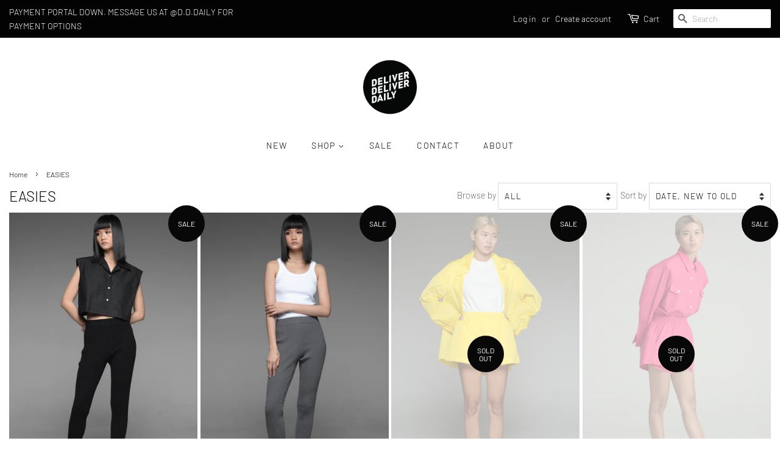

--- FILE ---
content_type: text/html; charset=utf-8
request_url: https://deliverdeliverdaily.com/collections/easies
body_size: 16599
content:
<!doctype html>
<!--[if lt IE 7]><html class="no-js lt-ie9 lt-ie8 lt-ie7" lang="en"> <![endif]-->
<!--[if IE 7]><html class="no-js lt-ie9 lt-ie8" lang="en"> <![endif]-->
<!--[if IE 8]><html class="no-js lt-ie9" lang="en"> <![endif]-->
<!--[if IE 9 ]><html class="ie9 no-js"> <![endif]-->
<!--[if (gt IE 9)|!(IE)]><!--> <html class="no-js"> <!--<![endif]-->
<head>

  <!-- Basic page needs ================================================== -->
  <meta charset="utf-8">
  <meta http-equiv="X-UA-Compatible" content="IE=edge,chrome=1">

  
  <link rel="shortcut icon" href="//deliverdeliverdaily.com/cdn/shop/files/LOGO02_32x32.jpg?v=1614294482" type="image/png" />
  

  <!-- Title and description ================================================== -->
  <title>
  EASIES &ndash; deliverdeliverdaily
  </title>

  

  <!-- Social meta ================================================== -->
  <!-- /snippets/social-meta-tags.liquid -->




<meta property="og:site_name" content="deliverdeliverdaily">
<meta property="og:url" content="https://deliverdeliverdaily.com/collections/easies">
<meta property="og:title" content="EASIES">
<meta property="og:type" content="product.group">
<meta property="og:description" content="Shop the current must-haves, now! Key fashion trends of the season. Limited pieces only. Carefully edited collection of luxury pieces: suits, tops, trousers and dresses.">

<meta property="og:image" content="http://deliverdeliverdaily.com/cdn/shop/collections/IMG_3160_1200x1200.jpg?v=1609909683">
<meta property="og:image:secure_url" content="https://deliverdeliverdaily.com/cdn/shop/collections/IMG_3160_1200x1200.jpg?v=1609909683">


<meta name="twitter:card" content="summary_large_image">
<meta name="twitter:title" content="EASIES">
<meta name="twitter:description" content="Shop the current must-haves, now! Key fashion trends of the season. Limited pieces only. Carefully edited collection of luxury pieces: suits, tops, trousers and dresses.">


  <!-- Helpers ================================================== -->
  <link rel="canonical" href="https://deliverdeliverdaily.com/collections/easies">
  <meta name="viewport" content="width=device-width,initial-scale=1">
  <meta name="theme-color" content="#080808">

  <!-- CSS ================================================== -->
  <link href="//deliverdeliverdaily.com/cdn/shop/t/4/assets/timber.scss.css?v=27389799987334771981759259417" rel="stylesheet" type="text/css" media="all" />
  <link href="//deliverdeliverdaily.com/cdn/shop/t/4/assets/theme.scss.css?v=115304123452502298731759259416" rel="stylesheet" type="text/css" media="all" />

  <script>
    window.theme = window.theme || {};

    var theme = {
      strings: {
        addToCart: "Add to Cart",
        soldOut: "Sold Out",
        unavailable: "Unavailable",
        zoomClose: "Close (Esc)",
        zoomPrev: "Previous (Left arrow key)",
        zoomNext: "Next (Right arrow key)",
        addressError: "Error looking up that address",
        addressNoResults: "No results for that address",
        addressQueryLimit: "You have exceeded the Google API usage limit. Consider upgrading to a \u003ca href=\"https:\/\/developers.google.com\/maps\/premium\/usage-limits\"\u003ePremium Plan\u003c\/a\u003e.",
        authError: "There was a problem authenticating your Google Maps API Key."
      },
      settings: {
        // Adding some settings to allow the editor to update correctly when they are changed
        enableWideLayout: false,
        typeAccentTransform: true,
        typeAccentSpacing: true,
        baseFontSize: '16px',
        headerBaseFontSize: '26px',
        accentFontSize: '14px'
      },
      variables: {
        mediaQueryMedium: 'screen and (max-width: 768px)',
        bpSmall: false
      },
      moneyFormat: "₱{{amount}}"
    }

    document.documentElement.className = document.documentElement.className.replace('no-js', 'supports-js');
  </script>

  <!-- Header hook for plugins ================================================== -->
  <script>window.performance && window.performance.mark && window.performance.mark('shopify.content_for_header.start');</script><meta name="facebook-domain-verification" content="obbeqy9ka0pk0wcpdhaiknfsh3g109">
<meta id="shopify-digital-wallet" name="shopify-digital-wallet" content="/6633128049/digital_wallets/dialog">
<link rel="alternate" type="application/atom+xml" title="Feed" href="/collections/easies.atom" />
<link rel="alternate" type="application/json+oembed" href="https://deliverdeliverdaily.com/collections/easies.oembed">
<script async="async" src="/checkouts/internal/preloads.js?locale=en-PH"></script>
<script id="shopify-features" type="application/json">{"accessToken":"40b886ea55e8910fb6710164b0f6ab0d","betas":["rich-media-storefront-analytics"],"domain":"deliverdeliverdaily.com","predictiveSearch":true,"shopId":6633128049,"locale":"en"}</script>
<script>var Shopify = Shopify || {};
Shopify.shop = "deliver-deliver-daily.myshopify.com";
Shopify.locale = "en";
Shopify.currency = {"active":"PHP","rate":"1.0"};
Shopify.country = "PH";
Shopify.theme = {"name":"Minimal","id":43537858673,"schema_name":"Minimal","schema_version":"8.4.1","theme_store_id":380,"role":"main"};
Shopify.theme.handle = "null";
Shopify.theme.style = {"id":null,"handle":null};
Shopify.cdnHost = "deliverdeliverdaily.com/cdn";
Shopify.routes = Shopify.routes || {};
Shopify.routes.root = "/";</script>
<script type="module">!function(o){(o.Shopify=o.Shopify||{}).modules=!0}(window);</script>
<script>!function(o){function n(){var o=[];function n(){o.push(Array.prototype.slice.apply(arguments))}return n.q=o,n}var t=o.Shopify=o.Shopify||{};t.loadFeatures=n(),t.autoloadFeatures=n()}(window);</script>
<script id="shop-js-analytics" type="application/json">{"pageType":"collection"}</script>
<script defer="defer" async type="module" src="//deliverdeliverdaily.com/cdn/shopifycloud/shop-js/modules/v2/client.init-shop-cart-sync_BT-GjEfc.en.esm.js"></script>
<script defer="defer" async type="module" src="//deliverdeliverdaily.com/cdn/shopifycloud/shop-js/modules/v2/chunk.common_D58fp_Oc.esm.js"></script>
<script defer="defer" async type="module" src="//deliverdeliverdaily.com/cdn/shopifycloud/shop-js/modules/v2/chunk.modal_xMitdFEc.esm.js"></script>
<script type="module">
  await import("//deliverdeliverdaily.com/cdn/shopifycloud/shop-js/modules/v2/client.init-shop-cart-sync_BT-GjEfc.en.esm.js");
await import("//deliverdeliverdaily.com/cdn/shopifycloud/shop-js/modules/v2/chunk.common_D58fp_Oc.esm.js");
await import("//deliverdeliverdaily.com/cdn/shopifycloud/shop-js/modules/v2/chunk.modal_xMitdFEc.esm.js");

  window.Shopify.SignInWithShop?.initShopCartSync?.({"fedCMEnabled":true,"windoidEnabled":true});

</script>
<script id="__st">var __st={"a":6633128049,"offset":28800,"reqid":"2b41a1ba-fbba-4931-9b20-8fa3d0d9fb93-1769278359","pageurl":"deliverdeliverdaily.com\/collections\/easies","u":"a3f6cf8788e2","p":"collection","rtyp":"collection","rid":163318038641};</script>
<script>window.ShopifyPaypalV4VisibilityTracking = true;</script>
<script id="captcha-bootstrap">!function(){'use strict';const t='contact',e='account',n='new_comment',o=[[t,t],['blogs',n],['comments',n],[t,'customer']],c=[[e,'customer_login'],[e,'guest_login'],[e,'recover_customer_password'],[e,'create_customer']],r=t=>t.map((([t,e])=>`form[action*='/${t}']:not([data-nocaptcha='true']) input[name='form_type'][value='${e}']`)).join(','),a=t=>()=>t?[...document.querySelectorAll(t)].map((t=>t.form)):[];function s(){const t=[...o],e=r(t);return a(e)}const i='password',u='form_key',d=['recaptcha-v3-token','g-recaptcha-response','h-captcha-response',i],f=()=>{try{return window.sessionStorage}catch{return}},m='__shopify_v',_=t=>t.elements[u];function p(t,e,n=!1){try{const o=window.sessionStorage,c=JSON.parse(o.getItem(e)),{data:r}=function(t){const{data:e,action:n}=t;return t[m]||n?{data:e,action:n}:{data:t,action:n}}(c);for(const[e,n]of Object.entries(r))t.elements[e]&&(t.elements[e].value=n);n&&o.removeItem(e)}catch(o){console.error('form repopulation failed',{error:o})}}const l='form_type',E='cptcha';function T(t){t.dataset[E]=!0}const w=window,h=w.document,L='Shopify',v='ce_forms',y='captcha';let A=!1;((t,e)=>{const n=(g='f06e6c50-85a8-45c8-87d0-21a2b65856fe',I='https://cdn.shopify.com/shopifycloud/storefront-forms-hcaptcha/ce_storefront_forms_captcha_hcaptcha.v1.5.2.iife.js',D={infoText:'Protected by hCaptcha',privacyText:'Privacy',termsText:'Terms'},(t,e,n)=>{const o=w[L][v],c=o.bindForm;if(c)return c(t,g,e,D).then(n);var r;o.q.push([[t,g,e,D],n]),r=I,A||(h.body.append(Object.assign(h.createElement('script'),{id:'captcha-provider',async:!0,src:r})),A=!0)});var g,I,D;w[L]=w[L]||{},w[L][v]=w[L][v]||{},w[L][v].q=[],w[L][y]=w[L][y]||{},w[L][y].protect=function(t,e){n(t,void 0,e),T(t)},Object.freeze(w[L][y]),function(t,e,n,w,h,L){const[v,y,A,g]=function(t,e,n){const i=e?o:[],u=t?c:[],d=[...i,...u],f=r(d),m=r(i),_=r(d.filter((([t,e])=>n.includes(e))));return[a(f),a(m),a(_),s()]}(w,h,L),I=t=>{const e=t.target;return e instanceof HTMLFormElement?e:e&&e.form},D=t=>v().includes(t);t.addEventListener('submit',(t=>{const e=I(t);if(!e)return;const n=D(e)&&!e.dataset.hcaptchaBound&&!e.dataset.recaptchaBound,o=_(e),c=g().includes(e)&&(!o||!o.value);(n||c)&&t.preventDefault(),c&&!n&&(function(t){try{if(!f())return;!function(t){const e=f();if(!e)return;const n=_(t);if(!n)return;const o=n.value;o&&e.removeItem(o)}(t);const e=Array.from(Array(32),(()=>Math.random().toString(36)[2])).join('');!function(t,e){_(t)||t.append(Object.assign(document.createElement('input'),{type:'hidden',name:u})),t.elements[u].value=e}(t,e),function(t,e){const n=f();if(!n)return;const o=[...t.querySelectorAll(`input[type='${i}']`)].map((({name:t})=>t)),c=[...d,...o],r={};for(const[a,s]of new FormData(t).entries())c.includes(a)||(r[a]=s);n.setItem(e,JSON.stringify({[m]:1,action:t.action,data:r}))}(t,e)}catch(e){console.error('failed to persist form',e)}}(e),e.submit())}));const S=(t,e)=>{t&&!t.dataset[E]&&(n(t,e.some((e=>e===t))),T(t))};for(const o of['focusin','change'])t.addEventListener(o,(t=>{const e=I(t);D(e)&&S(e,y())}));const B=e.get('form_key'),M=e.get(l),P=B&&M;t.addEventListener('DOMContentLoaded',(()=>{const t=y();if(P)for(const e of t)e.elements[l].value===M&&p(e,B);[...new Set([...A(),...v().filter((t=>'true'===t.dataset.shopifyCaptcha))])].forEach((e=>S(e,t)))}))}(h,new URLSearchParams(w.location.search),n,t,e,['guest_login'])})(!0,!0)}();</script>
<script integrity="sha256-4kQ18oKyAcykRKYeNunJcIwy7WH5gtpwJnB7kiuLZ1E=" data-source-attribution="shopify.loadfeatures" defer="defer" src="//deliverdeliverdaily.com/cdn/shopifycloud/storefront/assets/storefront/load_feature-a0a9edcb.js" crossorigin="anonymous"></script>
<script data-source-attribution="shopify.dynamic_checkout.dynamic.init">var Shopify=Shopify||{};Shopify.PaymentButton=Shopify.PaymentButton||{isStorefrontPortableWallets:!0,init:function(){window.Shopify.PaymentButton.init=function(){};var t=document.createElement("script");t.src="https://deliverdeliverdaily.com/cdn/shopifycloud/portable-wallets/latest/portable-wallets.en.js",t.type="module",document.head.appendChild(t)}};
</script>
<script data-source-attribution="shopify.dynamic_checkout.buyer_consent">
  function portableWalletsHideBuyerConsent(e){var t=document.getElementById("shopify-buyer-consent"),n=document.getElementById("shopify-subscription-policy-button");t&&n&&(t.classList.add("hidden"),t.setAttribute("aria-hidden","true"),n.removeEventListener("click",e))}function portableWalletsShowBuyerConsent(e){var t=document.getElementById("shopify-buyer-consent"),n=document.getElementById("shopify-subscription-policy-button");t&&n&&(t.classList.remove("hidden"),t.removeAttribute("aria-hidden"),n.addEventListener("click",e))}window.Shopify?.PaymentButton&&(window.Shopify.PaymentButton.hideBuyerConsent=portableWalletsHideBuyerConsent,window.Shopify.PaymentButton.showBuyerConsent=portableWalletsShowBuyerConsent);
</script>
<script data-source-attribution="shopify.dynamic_checkout.cart.bootstrap">document.addEventListener("DOMContentLoaded",(function(){function t(){return document.querySelector("shopify-accelerated-checkout-cart, shopify-accelerated-checkout")}if(t())Shopify.PaymentButton.init();else{new MutationObserver((function(e,n){t()&&(Shopify.PaymentButton.init(),n.disconnect())})).observe(document.body,{childList:!0,subtree:!0})}}));
</script>

<script>window.performance && window.performance.mark && window.performance.mark('shopify.content_for_header.end');</script>

  
<!--[if lt IE 9]>
<script src="//cdnjs.cloudflare.com/ajax/libs/html5shiv/3.7.2/html5shiv.min.js" type="text/javascript"></script>
<![endif]-->


  <script src="//deliverdeliverdaily.com/cdn/shop/t/4/assets/jquery-2.2.3.min.js?v=58211863146907186831542129370" type="text/javascript"></script>

  <!--[if (gt IE 9)|!(IE)]><!--><script src="//deliverdeliverdaily.com/cdn/shop/t/4/assets/lazysizes.min.js?v=177476512571513845041542129371" async="async"></script><!--<![endif]-->
  <!--[if lte IE 9]><script src="//deliverdeliverdaily.com/cdn/shop/t/4/assets/lazysizes.min.js?v=177476512571513845041542129371"></script><![endif]-->

  
  

<link href="https://monorail-edge.shopifysvc.com" rel="dns-prefetch">
<script>(function(){if ("sendBeacon" in navigator && "performance" in window) {try {var session_token_from_headers = performance.getEntriesByType('navigation')[0].serverTiming.find(x => x.name == '_s').description;} catch {var session_token_from_headers = undefined;}var session_cookie_matches = document.cookie.match(/_shopify_s=([^;]*)/);var session_token_from_cookie = session_cookie_matches && session_cookie_matches.length === 2 ? session_cookie_matches[1] : "";var session_token = session_token_from_headers || session_token_from_cookie || "";function handle_abandonment_event(e) {var entries = performance.getEntries().filter(function(entry) {return /monorail-edge.shopifysvc.com/.test(entry.name);});if (!window.abandonment_tracked && entries.length === 0) {window.abandonment_tracked = true;var currentMs = Date.now();var navigation_start = performance.timing.navigationStart;var payload = {shop_id: 6633128049,url: window.location.href,navigation_start,duration: currentMs - navigation_start,session_token,page_type: "collection"};window.navigator.sendBeacon("https://monorail-edge.shopifysvc.com/v1/produce", JSON.stringify({schema_id: "online_store_buyer_site_abandonment/1.1",payload: payload,metadata: {event_created_at_ms: currentMs,event_sent_at_ms: currentMs}}));}}window.addEventListener('pagehide', handle_abandonment_event);}}());</script>
<script id="web-pixels-manager-setup">(function e(e,d,r,n,o){if(void 0===o&&(o={}),!Boolean(null===(a=null===(i=window.Shopify)||void 0===i?void 0:i.analytics)||void 0===a?void 0:a.replayQueue)){var i,a;window.Shopify=window.Shopify||{};var t=window.Shopify;t.analytics=t.analytics||{};var s=t.analytics;s.replayQueue=[],s.publish=function(e,d,r){return s.replayQueue.push([e,d,r]),!0};try{self.performance.mark("wpm:start")}catch(e){}var l=function(){var e={modern:/Edge?\/(1{2}[4-9]|1[2-9]\d|[2-9]\d{2}|\d{4,})\.\d+(\.\d+|)|Firefox\/(1{2}[4-9]|1[2-9]\d|[2-9]\d{2}|\d{4,})\.\d+(\.\d+|)|Chrom(ium|e)\/(9{2}|\d{3,})\.\d+(\.\d+|)|(Maci|X1{2}).+ Version\/(15\.\d+|(1[6-9]|[2-9]\d|\d{3,})\.\d+)([,.]\d+|)( \(\w+\)|)( Mobile\/\w+|) Safari\/|Chrome.+OPR\/(9{2}|\d{3,})\.\d+\.\d+|(CPU[ +]OS|iPhone[ +]OS|CPU[ +]iPhone|CPU IPhone OS|CPU iPad OS)[ +]+(15[._]\d+|(1[6-9]|[2-9]\d|\d{3,})[._]\d+)([._]\d+|)|Android:?[ /-](13[3-9]|1[4-9]\d|[2-9]\d{2}|\d{4,})(\.\d+|)(\.\d+|)|Android.+Firefox\/(13[5-9]|1[4-9]\d|[2-9]\d{2}|\d{4,})\.\d+(\.\d+|)|Android.+Chrom(ium|e)\/(13[3-9]|1[4-9]\d|[2-9]\d{2}|\d{4,})\.\d+(\.\d+|)|SamsungBrowser\/([2-9]\d|\d{3,})\.\d+/,legacy:/Edge?\/(1[6-9]|[2-9]\d|\d{3,})\.\d+(\.\d+|)|Firefox\/(5[4-9]|[6-9]\d|\d{3,})\.\d+(\.\d+|)|Chrom(ium|e)\/(5[1-9]|[6-9]\d|\d{3,})\.\d+(\.\d+|)([\d.]+$|.*Safari\/(?![\d.]+ Edge\/[\d.]+$))|(Maci|X1{2}).+ Version\/(10\.\d+|(1[1-9]|[2-9]\d|\d{3,})\.\d+)([,.]\d+|)( \(\w+\)|)( Mobile\/\w+|) Safari\/|Chrome.+OPR\/(3[89]|[4-9]\d|\d{3,})\.\d+\.\d+|(CPU[ +]OS|iPhone[ +]OS|CPU[ +]iPhone|CPU IPhone OS|CPU iPad OS)[ +]+(10[._]\d+|(1[1-9]|[2-9]\d|\d{3,})[._]\d+)([._]\d+|)|Android:?[ /-](13[3-9]|1[4-9]\d|[2-9]\d{2}|\d{4,})(\.\d+|)(\.\d+|)|Mobile Safari.+OPR\/([89]\d|\d{3,})\.\d+\.\d+|Android.+Firefox\/(13[5-9]|1[4-9]\d|[2-9]\d{2}|\d{4,})\.\d+(\.\d+|)|Android.+Chrom(ium|e)\/(13[3-9]|1[4-9]\d|[2-9]\d{2}|\d{4,})\.\d+(\.\d+|)|Android.+(UC? ?Browser|UCWEB|U3)[ /]?(15\.([5-9]|\d{2,})|(1[6-9]|[2-9]\d|\d{3,})\.\d+)\.\d+|SamsungBrowser\/(5\.\d+|([6-9]|\d{2,})\.\d+)|Android.+MQ{2}Browser\/(14(\.(9|\d{2,})|)|(1[5-9]|[2-9]\d|\d{3,})(\.\d+|))(\.\d+|)|K[Aa][Ii]OS\/(3\.\d+|([4-9]|\d{2,})\.\d+)(\.\d+|)/},d=e.modern,r=e.legacy,n=navigator.userAgent;return n.match(d)?"modern":n.match(r)?"legacy":"unknown"}(),u="modern"===l?"modern":"legacy",c=(null!=n?n:{modern:"",legacy:""})[u],f=function(e){return[e.baseUrl,"/wpm","/b",e.hashVersion,"modern"===e.buildTarget?"m":"l",".js"].join("")}({baseUrl:d,hashVersion:r,buildTarget:u}),m=function(e){var d=e.version,r=e.bundleTarget,n=e.surface,o=e.pageUrl,i=e.monorailEndpoint;return{emit:function(e){var a=e.status,t=e.errorMsg,s=(new Date).getTime(),l=JSON.stringify({metadata:{event_sent_at_ms:s},events:[{schema_id:"web_pixels_manager_load/3.1",payload:{version:d,bundle_target:r,page_url:o,status:a,surface:n,error_msg:t},metadata:{event_created_at_ms:s}}]});if(!i)return console&&console.warn&&console.warn("[Web Pixels Manager] No Monorail endpoint provided, skipping logging."),!1;try{return self.navigator.sendBeacon.bind(self.navigator)(i,l)}catch(e){}var u=new XMLHttpRequest;try{return u.open("POST",i,!0),u.setRequestHeader("Content-Type","text/plain"),u.send(l),!0}catch(e){return console&&console.warn&&console.warn("[Web Pixels Manager] Got an unhandled error while logging to Monorail."),!1}}}}({version:r,bundleTarget:l,surface:e.surface,pageUrl:self.location.href,monorailEndpoint:e.monorailEndpoint});try{o.browserTarget=l,function(e){var d=e.src,r=e.async,n=void 0===r||r,o=e.onload,i=e.onerror,a=e.sri,t=e.scriptDataAttributes,s=void 0===t?{}:t,l=document.createElement("script"),u=document.querySelector("head"),c=document.querySelector("body");if(l.async=n,l.src=d,a&&(l.integrity=a,l.crossOrigin="anonymous"),s)for(var f in s)if(Object.prototype.hasOwnProperty.call(s,f))try{l.dataset[f]=s[f]}catch(e){}if(o&&l.addEventListener("load",o),i&&l.addEventListener("error",i),u)u.appendChild(l);else{if(!c)throw new Error("Did not find a head or body element to append the script");c.appendChild(l)}}({src:f,async:!0,onload:function(){if(!function(){var e,d;return Boolean(null===(d=null===(e=window.Shopify)||void 0===e?void 0:e.analytics)||void 0===d?void 0:d.initialized)}()){var d=window.webPixelsManager.init(e)||void 0;if(d){var r=window.Shopify.analytics;r.replayQueue.forEach((function(e){var r=e[0],n=e[1],o=e[2];d.publishCustomEvent(r,n,o)})),r.replayQueue=[],r.publish=d.publishCustomEvent,r.visitor=d.visitor,r.initialized=!0}}},onerror:function(){return m.emit({status:"failed",errorMsg:"".concat(f," has failed to load")})},sri:function(e){var d=/^sha384-[A-Za-z0-9+/=]+$/;return"string"==typeof e&&d.test(e)}(c)?c:"",scriptDataAttributes:o}),m.emit({status:"loading"})}catch(e){m.emit({status:"failed",errorMsg:(null==e?void 0:e.message)||"Unknown error"})}}})({shopId: 6633128049,storefrontBaseUrl: "https://deliverdeliverdaily.com",extensionsBaseUrl: "https://extensions.shopifycdn.com/cdn/shopifycloud/web-pixels-manager",monorailEndpoint: "https://monorail-edge.shopifysvc.com/unstable/produce_batch",surface: "storefront-renderer",enabledBetaFlags: ["2dca8a86"],webPixelsConfigList: [{"id":"185139313","configuration":"{\"pixel_id\":\"542765697676882\",\"pixel_type\":\"facebook_pixel\",\"metaapp_system_user_token\":\"-\"}","eventPayloadVersion":"v1","runtimeContext":"OPEN","scriptVersion":"ca16bc87fe92b6042fbaa3acc2fbdaa6","type":"APP","apiClientId":2329312,"privacyPurposes":["ANALYTICS","MARKETING","SALE_OF_DATA"],"dataSharingAdjustments":{"protectedCustomerApprovalScopes":["read_customer_address","read_customer_email","read_customer_name","read_customer_personal_data","read_customer_phone"]}},{"id":"shopify-app-pixel","configuration":"{}","eventPayloadVersion":"v1","runtimeContext":"STRICT","scriptVersion":"0450","apiClientId":"shopify-pixel","type":"APP","privacyPurposes":["ANALYTICS","MARKETING"]},{"id":"shopify-custom-pixel","eventPayloadVersion":"v1","runtimeContext":"LAX","scriptVersion":"0450","apiClientId":"shopify-pixel","type":"CUSTOM","privacyPurposes":["ANALYTICS","MARKETING"]}],isMerchantRequest: false,initData: {"shop":{"name":"deliverdeliverdaily","paymentSettings":{"currencyCode":"PHP"},"myshopifyDomain":"deliver-deliver-daily.myshopify.com","countryCode":"PH","storefrontUrl":"https:\/\/deliverdeliverdaily.com"},"customer":null,"cart":null,"checkout":null,"productVariants":[],"purchasingCompany":null},},"https://deliverdeliverdaily.com/cdn","fcfee988w5aeb613cpc8e4bc33m6693e112",{"modern":"","legacy":""},{"shopId":"6633128049","storefrontBaseUrl":"https:\/\/deliverdeliverdaily.com","extensionBaseUrl":"https:\/\/extensions.shopifycdn.com\/cdn\/shopifycloud\/web-pixels-manager","surface":"storefront-renderer","enabledBetaFlags":"[\"2dca8a86\"]","isMerchantRequest":"false","hashVersion":"fcfee988w5aeb613cpc8e4bc33m6693e112","publish":"custom","events":"[[\"page_viewed\",{}],[\"collection_viewed\",{\"collection\":{\"id\":\"163318038641\",\"title\":\"EASIES\",\"productVariants\":[{\"price\":{\"amount\":4000.0,\"currencyCode\":\"PHP\"},\"product\":{\"title\":\"Black Ribbed Kick Flare Leggings\",\"vendor\":\"deliverdeliverdaily\",\"id\":\"6858197500017\",\"untranslatedTitle\":\"Black Ribbed Kick Flare Leggings\",\"url\":\"\/products\/black-ribbed-kick-flare-leggings\",\"type\":\"EASIES\"},\"id\":\"40182289072241\",\"image\":{\"src\":\"\/\/deliverdeliverdaily.com\/cdn\/shop\/files\/DDDailyWomens0476edited.jpg?v=1682959977\"},\"sku\":\"1122-13-BLACK\",\"title\":\"Default Title\",\"untranslatedTitle\":\"Default Title\"},{\"price\":{\"amount\":4000.0,\"currencyCode\":\"PHP\"},\"product\":{\"title\":\"Gray Ribbed Kick Flare Leggings\",\"vendor\":\"deliverdeliverdaily\",\"id\":\"6858197467249\",\"untranslatedTitle\":\"Gray Ribbed Kick Flare Leggings\",\"url\":\"\/products\/gray-ribbed-kick-flare-leggings\",\"type\":\"EASIES\"},\"id\":\"40182289039473\",\"image\":{\"src\":\"\/\/deliverdeliverdaily.com\/cdn\/shop\/files\/DDDailyWomens0452edited.jpg?v=1682959913\"},\"sku\":\"1122-13-GRAY\",\"title\":\"Default Title\",\"untranslatedTitle\":\"Default Title\"},{\"price\":{\"amount\":7500.0,\"currencyCode\":\"PHP\"},\"product\":{\"title\":\"Yellow Button-Down Shirt and Shorts Set\",\"vendor\":\"deliverdeliverdaily\",\"id\":\"6824224718961\",\"untranslatedTitle\":\"Yellow Button-Down Shirt and Shorts Set\",\"url\":\"\/products\/yellow-button-down-shirt-and-shorts-set\",\"type\":\"EASIES\"},\"id\":\"40087450026097\",\"image\":{\"src\":\"\/\/deliverdeliverdaily.com\/cdn\/shop\/products\/DDDaily_021067.jpg?v=1669734093\"},\"sku\":\"0622-10\",\"title\":\"Default Title\",\"untranslatedTitle\":\"Default Title\"},{\"price\":{\"amount\":4500.0,\"currencyCode\":\"PHP\"},\"product\":{\"title\":\"Fuschia Pink Padded Button-Down Shirt and Shorts Set\",\"vendor\":\"deliverdeliverdaily\",\"id\":\"6809479053425\",\"untranslatedTitle\":\"Fuschia Pink Padded Button-Down Shirt and Shorts Set\",\"url\":\"\/products\/fuschia-pink-padded-button-down-and-shorts-set\",\"type\":\"EASIES\"},\"id\":\"40041876357233\",\"image\":{\"src\":\"\/\/deliverdeliverdaily.com\/cdn\/shop\/products\/DDDaily1365.jpg?v=1666708145\"},\"sku\":\"0422-15-PINK\",\"title\":\"Default Title\",\"untranslatedTitle\":\"Default Title\"},{\"price\":{\"amount\":1000.0,\"currencyCode\":\"PHP\"},\"product\":{\"title\":\"Pink Ribbed Halter Top\",\"vendor\":\"deliverdeliverdaily\",\"id\":\"6660616421489\",\"untranslatedTitle\":\"Pink Ribbed Halter Top\",\"url\":\"\/products\/pink-ribbed-halter-top\",\"type\":\"EASIES\"},\"id\":\"39607543431281\",\"image\":{\"src\":\"\/\/deliverdeliverdaily.com\/cdn\/shop\/products\/DDDAily1103.jpg?v=1638371883\"},\"sku\":\"0721-11-PINK\",\"title\":\"Default Title\",\"untranslatedTitle\":\"Default Title\"},{\"price\":{\"amount\":1000.0,\"currencyCode\":\"PHP\"},\"product\":{\"title\":\"White Ribbed Halter Top\",\"vendor\":\"deliverdeliverdaily\",\"id\":\"6660616323185\",\"untranslatedTitle\":\"White Ribbed Halter Top\",\"url\":\"\/products\/white-ribbed-halter-top\",\"type\":\"EASIES\"},\"id\":\"39607543038065\",\"image\":{\"src\":\"\/\/deliverdeliverdaily.com\/cdn\/shop\/products\/DDDAily0939.jpg?v=1638363953\"},\"sku\":\"0721-11-WHITE\",\"title\":\"Default Title\",\"untranslatedTitle\":\"Default Title\"},{\"price\":{\"amount\":1000.0,\"currencyCode\":\"PHP\"},\"product\":{\"title\":\"Black Ribbed Halter Top\",\"vendor\":\"deliverdeliverdaily\",\"id\":\"6660611440753\",\"untranslatedTitle\":\"Black Ribbed Halter Top\",\"url\":\"\/products\/black-ribbed-halter-top\",\"type\":\"EASIES\"},\"id\":\"39607527899249\",\"image\":{\"src\":\"\/\/deliverdeliverdaily.com\/cdn\/shop\/products\/DDDAily0358.jpg?v=1638361450\"},\"sku\":\"0721-11-BLACK\",\"title\":\"Default Title\",\"untranslatedTitle\":\"Default Title\"},{\"price\":{\"amount\":2500.0,\"currencyCode\":\"PHP\"},\"product\":{\"title\":\"Khaki Boxy Sweat Set\",\"vendor\":\"deliverdeliverdaily\",\"id\":\"6658064711793\",\"untranslatedTitle\":\"Khaki Boxy Sweat Set\",\"url\":\"\/products\/khaki-boxy-sweat-top\",\"type\":\"EASIES\"},\"id\":\"39600921084017\",\"image\":{\"src\":\"\/\/deliverdeliverdaily.com\/cdn\/shop\/products\/06.jpg?v=1654182399\"},\"sku\":\"0422-6-KHAKI\",\"title\":\"Default Title\",\"untranslatedTitle\":\"Default Title\"},{\"price\":{\"amount\":5500.0,\"currencyCode\":\"PHP\"},\"product\":{\"title\":\"Black Boxy Sweat Set\",\"vendor\":\"deliverdeliverdaily\",\"id\":\"6658036400241\",\"untranslatedTitle\":\"Black Boxy Sweat Set\",\"url\":\"\/products\/black-boxy-sweat-set\",\"type\":\"EASIES\"},\"id\":\"39600875962481\",\"image\":{\"src\":\"\/\/deliverdeliverdaily.com\/cdn\/shop\/products\/DDDAily1257.jpg?v=1637715562\"},\"sku\":\"0422-6-BLACK\",\"title\":\"Default Title\",\"untranslatedTitle\":\"Default Title\"},{\"price\":{\"amount\":4500.0,\"currencyCode\":\"PHP\"},\"product\":{\"title\":\"Heather Grey Boxy Hoodie Set\",\"vendor\":\"deliverdeliverdaily\",\"id\":\"6631101137009\",\"untranslatedTitle\":\"Heather Grey Boxy Hoodie Set\",\"url\":\"\/products\/heather-grey-boxy-hoodie-set\",\"type\":\"EASIES\"},\"id\":\"39527813054577\",\"image\":{\"src\":\"\/\/deliverdeliverdaily.com\/cdn\/shop\/products\/DDDAily1017.jpg?v=1636518836\"},\"sku\":\"0721-13\",\"title\":\"Default Title\",\"untranslatedTitle\":\"Default Title\"},{\"price\":{\"amount\":1500.0,\"currencyCode\":\"PHP\"},\"product\":{\"title\":\"Tangerine T-Shirt and Light Apricot Shorts Set\",\"vendor\":\"deliverdeliverdaily\",\"id\":\"6581080916081\",\"untranslatedTitle\":\"Tangerine T-Shirt and Light Apricot Shorts Set\",\"url\":\"\/products\/tangerine-t-shirt-and-light-apricot-shorts-set\",\"type\":\"EASIES\"},\"id\":\"39361484357745\",\"image\":{\"src\":\"\/\/deliverdeliverdaily.com\/cdn\/shop\/products\/IMG_2738b.jpg?v=1621157612\"},\"sku\":\"0920-1-TANGERINE\",\"title\":\"Default Title\",\"untranslatedTitle\":\"Default Title\"},{\"price\":{\"amount\":4000.0,\"currencyCode\":\"PHP\"},\"product\":{\"title\":\"Melon Sweater Top and Trackie Set\",\"vendor\":\"deliverdeliverdaily\",\"id\":\"6565223563377\",\"untranslatedTitle\":\"Melon Sweater Top and Trackie Set\",\"url\":\"\/products\/melon-sweater-top-and-trackie-set\",\"type\":\"EASIES\"},\"id\":\"39313638359153\",\"image\":{\"src\":\"\/\/deliverdeliverdaily.com\/cdn\/shop\/products\/IMG_9894.jpg?v=1617980303\"},\"sku\":\"1020-1-MELON\",\"title\":\"Default Title\",\"untranslatedTitle\":\"Default Title\"},{\"price\":{\"amount\":4000.0,\"currencyCode\":\"PHP\"},\"product\":{\"title\":\"Wisteria Sweater Top and Trackie Set\",\"vendor\":\"deliverdeliverdaily\",\"id\":\"6565220843633\",\"untranslatedTitle\":\"Wisteria Sweater Top and Trackie Set\",\"url\":\"\/products\/lilac-sweater-top-and-trackie-set\",\"type\":\"EASIES\"},\"id\":\"39313629446257\",\"image\":{\"src\":\"\/\/deliverdeliverdaily.com\/cdn\/shop\/products\/IMG_9716.jpg?v=1617979387\"},\"sku\":\"1020-1-WISTERIA\",\"title\":\"Default Title\",\"untranslatedTitle\":\"Default Title\"},{\"price\":{\"amount\":4000.0,\"currencyCode\":\"PHP\"},\"product\":{\"title\":\"Mint Green Sweater Top and Trackie Set\",\"vendor\":\"deliverdeliverdaily\",\"id\":\"6565219795057\",\"untranslatedTitle\":\"Mint Green Sweater Top and Trackie Set\",\"url\":\"\/products\/mint-green-sweater-top-and-trackie-set\",\"type\":\"EASIES\"},\"id\":\"39313622073457\",\"image\":{\"src\":\"\/\/deliverdeliverdaily.com\/cdn\/shop\/products\/IMG_9550.jpg?v=1617979492\"},\"sku\":\"1020-1-MINT\",\"title\":\"Default Title\",\"untranslatedTitle\":\"Default Title\"},{\"price\":{\"amount\":1000.0,\"currencyCode\":\"PHP\"},\"product\":{\"title\":\"Nude Low Scoop T-Shirt\",\"vendor\":\"deliverdeliverdaily\",\"id\":\"4670882513009\",\"untranslatedTitle\":\"Nude Low Scoop T-Shirt\",\"url\":\"\/products\/nude-low-scoop-t-shirt\",\"type\":\"EASIES\"},\"id\":\"32322214002801\",\"image\":{\"src\":\"\/\/deliverdeliverdaily.com\/cdn\/shop\/products\/IMG_9938.jpg?v=1613899576\"},\"sku\":\"0920-4-NUDE\",\"title\":\"Default Title\",\"untranslatedTitle\":\"Default Title\"},{\"price\":{\"amount\":4000.0,\"currencyCode\":\"PHP\"},\"product\":{\"title\":\"Pale Purple Sweater and Trackie Set\",\"vendor\":\"deliverdeliverdaily\",\"id\":\"4650664394865\",\"untranslatedTitle\":\"Pale Purple Sweater and Trackie Set\",\"url\":\"\/products\/pale-purple-sweater-and-trackie-set\",\"type\":\"EASIES\"},\"id\":\"32290216149105\",\"image\":{\"src\":\"\/\/deliverdeliverdaily.com\/cdn\/shop\/products\/IMG_0723.jpg?v=1611393948\"},\"sku\":\"0920-6-PURPLE\",\"title\":\"Default Title\",\"untranslatedTitle\":\"Default Title\"},{\"price\":{\"amount\":4000.0,\"currencyCode\":\"PHP\"},\"product\":{\"title\":\"Light Gray Sweater and Trackie Set\",\"vendor\":\"deliverdeliverdaily\",\"id\":\"4640144851057\",\"untranslatedTitle\":\"Light Gray Sweater and Trackie Set\",\"url\":\"\/products\/light-gray-sweater-and-trackie-set\",\"type\":\"EASIES\"},\"id\":\"32268972064881\",\"image\":{\"src\":\"\/\/deliverdeliverdaily.com\/cdn\/shop\/products\/IMG_0895.jpg?v=1609856934\"},\"sku\":\"0920-6-GRAY\",\"title\":\"Default Title\",\"untranslatedTitle\":\"Default Title\"},{\"price\":{\"amount\":950.0,\"currencyCode\":\"PHP\"},\"product\":{\"title\":\"Neon Pink Bike Shorts\",\"vendor\":\"deliverdeliverdaily\",\"id\":\"4547267395697\",\"untranslatedTitle\":\"Neon Pink Bike Shorts\",\"url\":\"\/products\/neon-pink-bike-shorts\",\"type\":\"EASIES\"},\"id\":\"31940035870833\",\"image\":{\"src\":\"\/\/deliverdeliverdaily.com\/cdn\/shop\/products\/IMG_5876.jpg?v=1600958736\"},\"sku\":\"0819-57-PINK\",\"title\":\"Default Title\",\"untranslatedTitle\":\"Default Title\"},{\"price\":{\"amount\":900.0,\"currencyCode\":\"PHP\"},\"product\":{\"title\":\"Lemon Yellow T-Shirt\",\"vendor\":\"deliverdeliverdaily\",\"id\":\"4284667494513\",\"untranslatedTitle\":\"Lemon Yellow T-Shirt\",\"url\":\"\/products\/lemon-yellow-t-shirt\",\"type\":\"EASIES\"},\"id\":\"30873441402993\",\"image\":{\"src\":\"\/\/deliverdeliverdaily.com\/cdn\/shop\/products\/DDDaily03_0443z.jpg?v=1571330978\"},\"sku\":\"0819-39-YELLOW\",\"title\":\"Default Title\",\"untranslatedTitle\":\"Default Title\"}]}}]]"});</script><script>
  window.ShopifyAnalytics = window.ShopifyAnalytics || {};
  window.ShopifyAnalytics.meta = window.ShopifyAnalytics.meta || {};
  window.ShopifyAnalytics.meta.currency = 'PHP';
  var meta = {"products":[{"id":6858197500017,"gid":"gid:\/\/shopify\/Product\/6858197500017","vendor":"deliverdeliverdaily","type":"EASIES","handle":"black-ribbed-kick-flare-leggings","variants":[{"id":40182289072241,"price":400000,"name":"Black Ribbed Kick Flare Leggings","public_title":null,"sku":"1122-13-BLACK"}],"remote":false},{"id":6858197467249,"gid":"gid:\/\/shopify\/Product\/6858197467249","vendor":"deliverdeliverdaily","type":"EASIES","handle":"gray-ribbed-kick-flare-leggings","variants":[{"id":40182289039473,"price":400000,"name":"Gray Ribbed Kick Flare Leggings","public_title":null,"sku":"1122-13-GRAY"}],"remote":false},{"id":6824224718961,"gid":"gid:\/\/shopify\/Product\/6824224718961","vendor":"deliverdeliverdaily","type":"EASIES","handle":"yellow-button-down-shirt-and-shorts-set","variants":[{"id":40087450026097,"price":750000,"name":"Yellow Button-Down Shirt and Shorts Set","public_title":null,"sku":"0622-10"}],"remote":false},{"id":6809479053425,"gid":"gid:\/\/shopify\/Product\/6809479053425","vendor":"deliverdeliverdaily","type":"EASIES","handle":"fuschia-pink-padded-button-down-and-shorts-set","variants":[{"id":40041876357233,"price":450000,"name":"Fuschia Pink Padded Button-Down Shirt and Shorts Set","public_title":null,"sku":"0422-15-PINK"}],"remote":false},{"id":6660616421489,"gid":"gid:\/\/shopify\/Product\/6660616421489","vendor":"deliverdeliverdaily","type":"EASIES","handle":"pink-ribbed-halter-top","variants":[{"id":39607543431281,"price":100000,"name":"Pink Ribbed Halter Top","public_title":null,"sku":"0721-11-PINK"}],"remote":false},{"id":6660616323185,"gid":"gid:\/\/shopify\/Product\/6660616323185","vendor":"deliverdeliverdaily","type":"EASIES","handle":"white-ribbed-halter-top","variants":[{"id":39607543038065,"price":100000,"name":"White Ribbed Halter Top","public_title":null,"sku":"0721-11-WHITE"}],"remote":false},{"id":6660611440753,"gid":"gid:\/\/shopify\/Product\/6660611440753","vendor":"deliverdeliverdaily","type":"EASIES","handle":"black-ribbed-halter-top","variants":[{"id":39607527899249,"price":100000,"name":"Black Ribbed Halter Top","public_title":null,"sku":"0721-11-BLACK"}],"remote":false},{"id":6658064711793,"gid":"gid:\/\/shopify\/Product\/6658064711793","vendor":"deliverdeliverdaily","type":"EASIES","handle":"khaki-boxy-sweat-top","variants":[{"id":39600921084017,"price":250000,"name":"Khaki Boxy Sweat Set","public_title":null,"sku":"0422-6-KHAKI"}],"remote":false},{"id":6658036400241,"gid":"gid:\/\/shopify\/Product\/6658036400241","vendor":"deliverdeliverdaily","type":"EASIES","handle":"black-boxy-sweat-set","variants":[{"id":39600875962481,"price":550000,"name":"Black Boxy Sweat Set","public_title":null,"sku":"0422-6-BLACK"}],"remote":false},{"id":6631101137009,"gid":"gid:\/\/shopify\/Product\/6631101137009","vendor":"deliverdeliverdaily","type":"EASIES","handle":"heather-grey-boxy-hoodie-set","variants":[{"id":39527813054577,"price":450000,"name":"Heather Grey Boxy Hoodie Set","public_title":null,"sku":"0721-13"}],"remote":false},{"id":6581080916081,"gid":"gid:\/\/shopify\/Product\/6581080916081","vendor":"deliverdeliverdaily","type":"EASIES","handle":"tangerine-t-shirt-and-light-apricot-shorts-set","variants":[{"id":39361484357745,"price":150000,"name":"Tangerine T-Shirt and Light Apricot Shorts Set","public_title":null,"sku":"0920-1-TANGERINE"}],"remote":false},{"id":6565223563377,"gid":"gid:\/\/shopify\/Product\/6565223563377","vendor":"deliverdeliverdaily","type":"EASIES","handle":"melon-sweater-top-and-trackie-set","variants":[{"id":39313638359153,"price":400000,"name":"Melon Sweater Top and Trackie Set","public_title":null,"sku":"1020-1-MELON"}],"remote":false},{"id":6565220843633,"gid":"gid:\/\/shopify\/Product\/6565220843633","vendor":"deliverdeliverdaily","type":"EASIES","handle":"lilac-sweater-top-and-trackie-set","variants":[{"id":39313629446257,"price":400000,"name":"Wisteria Sweater Top and Trackie Set","public_title":null,"sku":"1020-1-WISTERIA"}],"remote":false},{"id":6565219795057,"gid":"gid:\/\/shopify\/Product\/6565219795057","vendor":"deliverdeliverdaily","type":"EASIES","handle":"mint-green-sweater-top-and-trackie-set","variants":[{"id":39313622073457,"price":400000,"name":"Mint Green Sweater Top and Trackie Set","public_title":null,"sku":"1020-1-MINT"}],"remote":false},{"id":4670882513009,"gid":"gid:\/\/shopify\/Product\/4670882513009","vendor":"deliverdeliverdaily","type":"EASIES","handle":"nude-low-scoop-t-shirt","variants":[{"id":32322214002801,"price":100000,"name":"Nude Low Scoop T-Shirt","public_title":null,"sku":"0920-4-NUDE"}],"remote":false},{"id":4650664394865,"gid":"gid:\/\/shopify\/Product\/4650664394865","vendor":"deliverdeliverdaily","type":"EASIES","handle":"pale-purple-sweater-and-trackie-set","variants":[{"id":32290216149105,"price":400000,"name":"Pale Purple Sweater and Trackie Set","public_title":null,"sku":"0920-6-PURPLE"}],"remote":false},{"id":4640144851057,"gid":"gid:\/\/shopify\/Product\/4640144851057","vendor":"deliverdeliverdaily","type":"EASIES","handle":"light-gray-sweater-and-trackie-set","variants":[{"id":32268972064881,"price":400000,"name":"Light Gray Sweater and Trackie Set","public_title":null,"sku":"0920-6-GRAY"}],"remote":false},{"id":4547267395697,"gid":"gid:\/\/shopify\/Product\/4547267395697","vendor":"deliverdeliverdaily","type":"EASIES","handle":"neon-pink-bike-shorts","variants":[{"id":31940035870833,"price":95000,"name":"Neon Pink Bike Shorts","public_title":null,"sku":"0819-57-PINK"}],"remote":false},{"id":4284667494513,"gid":"gid:\/\/shopify\/Product\/4284667494513","vendor":"deliverdeliverdaily","type":"EASIES","handle":"lemon-yellow-t-shirt","variants":[{"id":30873441402993,"price":90000,"name":"Lemon Yellow T-Shirt","public_title":null,"sku":"0819-39-YELLOW"}],"remote":false}],"page":{"pageType":"collection","resourceType":"collection","resourceId":163318038641,"requestId":"2b41a1ba-fbba-4931-9b20-8fa3d0d9fb93-1769278359"}};
  for (var attr in meta) {
    window.ShopifyAnalytics.meta[attr] = meta[attr];
  }
</script>
<script class="analytics">
  (function () {
    var customDocumentWrite = function(content) {
      var jquery = null;

      if (window.jQuery) {
        jquery = window.jQuery;
      } else if (window.Checkout && window.Checkout.$) {
        jquery = window.Checkout.$;
      }

      if (jquery) {
        jquery('body').append(content);
      }
    };

    var hasLoggedConversion = function(token) {
      if (token) {
        return document.cookie.indexOf('loggedConversion=' + token) !== -1;
      }
      return false;
    }

    var setCookieIfConversion = function(token) {
      if (token) {
        var twoMonthsFromNow = new Date(Date.now());
        twoMonthsFromNow.setMonth(twoMonthsFromNow.getMonth() + 2);

        document.cookie = 'loggedConversion=' + token + '; expires=' + twoMonthsFromNow;
      }
    }

    var trekkie = window.ShopifyAnalytics.lib = window.trekkie = window.trekkie || [];
    if (trekkie.integrations) {
      return;
    }
    trekkie.methods = [
      'identify',
      'page',
      'ready',
      'track',
      'trackForm',
      'trackLink'
    ];
    trekkie.factory = function(method) {
      return function() {
        var args = Array.prototype.slice.call(arguments);
        args.unshift(method);
        trekkie.push(args);
        return trekkie;
      };
    };
    for (var i = 0; i < trekkie.methods.length; i++) {
      var key = trekkie.methods[i];
      trekkie[key] = trekkie.factory(key);
    }
    trekkie.load = function(config) {
      trekkie.config = config || {};
      trekkie.config.initialDocumentCookie = document.cookie;
      var first = document.getElementsByTagName('script')[0];
      var script = document.createElement('script');
      script.type = 'text/javascript';
      script.onerror = function(e) {
        var scriptFallback = document.createElement('script');
        scriptFallback.type = 'text/javascript';
        scriptFallback.onerror = function(error) {
                var Monorail = {
      produce: function produce(monorailDomain, schemaId, payload) {
        var currentMs = new Date().getTime();
        var event = {
          schema_id: schemaId,
          payload: payload,
          metadata: {
            event_created_at_ms: currentMs,
            event_sent_at_ms: currentMs
          }
        };
        return Monorail.sendRequest("https://" + monorailDomain + "/v1/produce", JSON.stringify(event));
      },
      sendRequest: function sendRequest(endpointUrl, payload) {
        // Try the sendBeacon API
        if (window && window.navigator && typeof window.navigator.sendBeacon === 'function' && typeof window.Blob === 'function' && !Monorail.isIos12()) {
          var blobData = new window.Blob([payload], {
            type: 'text/plain'
          });

          if (window.navigator.sendBeacon(endpointUrl, blobData)) {
            return true;
          } // sendBeacon was not successful

        } // XHR beacon

        var xhr = new XMLHttpRequest();

        try {
          xhr.open('POST', endpointUrl);
          xhr.setRequestHeader('Content-Type', 'text/plain');
          xhr.send(payload);
        } catch (e) {
          console.log(e);
        }

        return false;
      },
      isIos12: function isIos12() {
        return window.navigator.userAgent.lastIndexOf('iPhone; CPU iPhone OS 12_') !== -1 || window.navigator.userAgent.lastIndexOf('iPad; CPU OS 12_') !== -1;
      }
    };
    Monorail.produce('monorail-edge.shopifysvc.com',
      'trekkie_storefront_load_errors/1.1',
      {shop_id: 6633128049,
      theme_id: 43537858673,
      app_name: "storefront",
      context_url: window.location.href,
      source_url: "//deliverdeliverdaily.com/cdn/s/trekkie.storefront.8d95595f799fbf7e1d32231b9a28fd43b70c67d3.min.js"});

        };
        scriptFallback.async = true;
        scriptFallback.src = '//deliverdeliverdaily.com/cdn/s/trekkie.storefront.8d95595f799fbf7e1d32231b9a28fd43b70c67d3.min.js';
        first.parentNode.insertBefore(scriptFallback, first);
      };
      script.async = true;
      script.src = '//deliverdeliverdaily.com/cdn/s/trekkie.storefront.8d95595f799fbf7e1d32231b9a28fd43b70c67d3.min.js';
      first.parentNode.insertBefore(script, first);
    };
    trekkie.load(
      {"Trekkie":{"appName":"storefront","development":false,"defaultAttributes":{"shopId":6633128049,"isMerchantRequest":null,"themeId":43537858673,"themeCityHash":"4388034690676629831","contentLanguage":"en","currency":"PHP","eventMetadataId":"620046e9-a6c9-479a-a9a9-7f0645b17d67"},"isServerSideCookieWritingEnabled":true,"monorailRegion":"shop_domain","enabledBetaFlags":["65f19447"]},"Session Attribution":{},"S2S":{"facebookCapiEnabled":true,"source":"trekkie-storefront-renderer","apiClientId":580111}}
    );

    var loaded = false;
    trekkie.ready(function() {
      if (loaded) return;
      loaded = true;

      window.ShopifyAnalytics.lib = window.trekkie;

      var originalDocumentWrite = document.write;
      document.write = customDocumentWrite;
      try { window.ShopifyAnalytics.merchantGoogleAnalytics.call(this); } catch(error) {};
      document.write = originalDocumentWrite;

      window.ShopifyAnalytics.lib.page(null,{"pageType":"collection","resourceType":"collection","resourceId":163318038641,"requestId":"2b41a1ba-fbba-4931-9b20-8fa3d0d9fb93-1769278359","shopifyEmitted":true});

      var match = window.location.pathname.match(/checkouts\/(.+)\/(thank_you|post_purchase)/)
      var token = match? match[1]: undefined;
      if (!hasLoggedConversion(token)) {
        setCookieIfConversion(token);
        window.ShopifyAnalytics.lib.track("Viewed Product Category",{"currency":"PHP","category":"Collection: easies","collectionName":"easies","collectionId":163318038641,"nonInteraction":true},undefined,undefined,{"shopifyEmitted":true});
      }
    });


        var eventsListenerScript = document.createElement('script');
        eventsListenerScript.async = true;
        eventsListenerScript.src = "//deliverdeliverdaily.com/cdn/shopifycloud/storefront/assets/shop_events_listener-3da45d37.js";
        document.getElementsByTagName('head')[0].appendChild(eventsListenerScript);

})();</script>
<script
  defer
  src="https://deliverdeliverdaily.com/cdn/shopifycloud/perf-kit/shopify-perf-kit-3.0.4.min.js"
  data-application="storefront-renderer"
  data-shop-id="6633128049"
  data-render-region="gcp-us-central1"
  data-page-type="collection"
  data-theme-instance-id="43537858673"
  data-theme-name="Minimal"
  data-theme-version="8.4.1"
  data-monorail-region="shop_domain"
  data-resource-timing-sampling-rate="10"
  data-shs="true"
  data-shs-beacon="true"
  data-shs-export-with-fetch="true"
  data-shs-logs-sample-rate="1"
  data-shs-beacon-endpoint="https://deliverdeliverdaily.com/api/collect"
></script>
</head>

<body id="easies" class="template-collection" >

  <div id="shopify-section-header" class="shopify-section"><style>
  .logo__image-wrapper {
    max-width: 240px;
  }
  /*================= If logo is above navigation ================== */
  
    .site-nav {
      
      margin-top: 30px;
    }

    
      .logo__image-wrapper {
        margin: 0 auto;
      }
    
  

  /*============ If logo is on the same line as navigation ============ */
  


  
</style>

<div data-section-id="header" data-section-type="header-section">
  <div class="header-bar">
    <div class="wrapper medium-down--hide">
      <div class="post-large--display-table">

        
          <div class="header-bar__left post-large--display-table-cell">

            

            

            
              <div class="header-bar__module header-bar__message">
                
                  PAYMENT PORTAL DOWN. MESSAGE US AT @D.D.DAILY FOR PAYMENT OPTIONS
                
              </div>
            

          </div>
        

        <div class="header-bar__right post-large--display-table-cell">

          
            <ul class="header-bar__module header-bar__module--list">
              
                <li>
                  <a href="/account/login" id="customer_login_link">Log in</a>
                </li>
                <li>or</li>
                <li>
                  <a href="/account/register" id="customer_register_link">Create account</a>
                </li>
              
            </ul>
          

          <div class="header-bar__module">
            <span class="header-bar__sep" aria-hidden="true"></span>
            <a href="/cart" class="cart-page-link">
              <span class="icon icon-cart header-bar__cart-icon" aria-hidden="true"></span>
            </a>
          </div>

          <div class="header-bar__module">
            <a href="/cart" class="cart-page-link">
              Cart
              <span class="cart-count header-bar__cart-count hidden-count">0</span>
            </a>
          </div>

          
            
              <div class="header-bar__module header-bar__search">
                


  <form action="/search" method="get" class="header-bar__search-form clearfix" role="search">
    
    <button type="submit" class="btn btn--search icon-fallback-text header-bar__search-submit">
      <span class="icon icon-search" aria-hidden="true"></span>
      <span class="fallback-text">Search</span>
    </button>
    <input type="search" name="q" value="" aria-label="Search" class="header-bar__search-input" placeholder="Search">
  </form>


              </div>
            
          

        </div>
      </div>
    </div>

    <div class="wrapper post-large--hide announcement-bar--mobile">
      
        
          <span>PAYMENT PORTAL DOWN. MESSAGE US AT @D.D.DAILY FOR PAYMENT OPTIONS</span>
        
      
    </div>

    <div class="wrapper post-large--hide">
      
        <button type="button" class="mobile-nav-trigger" id="MobileNavTrigger" aria-controls="MobileNav" aria-expanded="false">
          <span class="icon icon-hamburger" aria-hidden="true"></span>
          Menu
        </button>
      
      <a href="/cart" class="cart-page-link mobile-cart-page-link">
        <span class="icon icon-cart header-bar__cart-icon" aria-hidden="true"></span>
        Cart <span class="cart-count hidden-count">0</span>
      </a>
    </div>
    <nav role="navigation">
  <ul id="MobileNav" class="mobile-nav post-large--hide">
    
      
        <li class="mobile-nav__link">
          <a
            href="/collections/n-e-w-i-n"
            class="mobile-nav"
            >
            NEW
          </a>
        </li>
      
    
      
        
        <li class="mobile-nav__link" aria-haspopup="true">
          <a
            href="/collections"
            class="mobile-nav__sublist-trigger"
            aria-controls="MobileNav-Parent-2"
            aria-expanded="false">
            SHOP
            <span class="icon-fallback-text mobile-nav__sublist-expand" aria-hidden="true">
  <span class="icon icon-plus" aria-hidden="true"></span>
  <span class="fallback-text">+</span>
</span>
<span class="icon-fallback-text mobile-nav__sublist-contract" aria-hidden="true">
  <span class="icon icon-minus" aria-hidden="true"></span>
  <span class="fallback-text">-</span>
</span>

          </a>
          <ul
            id="MobileNav-Parent-2"
            class="mobile-nav__sublist">
            
            
              
                
                <li class="mobile-nav__sublist-link">
                  <a
                    href="/collections/tops"
                    class="mobile-nav__sublist-trigger"
                    aria-controls="MobileNav-Child-2-1"
                    aria-expanded="false"
                    >
                    TOPS
                    <span class="icon-fallback-text mobile-nav__sublist-expand" aria-hidden="true">
  <span class="icon icon-plus" aria-hidden="true"></span>
  <span class="fallback-text">+</span>
</span>
<span class="icon-fallback-text mobile-nav__sublist-contract" aria-hidden="true">
  <span class="icon icon-minus" aria-hidden="true"></span>
  <span class="fallback-text">-</span>
</span>

                  </a>
                  <ul
                    id="MobileNav-Child-2-1"
                    class="mobile-nav__sublist mobile-nav__sublist--grandchilds">
                    
                      <li class="mobile-nav__sublist-link">
                        <a
                          href="/collections/jeans"
                          >
                          T-SHIRTS
                        </a>
                      </li>
                    
                      <li class="mobile-nav__sublist-link">
                        <a
                          href="/collections/tops"
                          >
                          TOPS
                        </a>
                      </li>
                    
                      <li class="mobile-nav__sublist-link">
                        <a
                          href="/collections/shirts"
                          >
                          BUTTON-DOWN SHIRTS
                        </a>
                      </li>
                    
                  </ul>
                </li>
              
            
              
                
                <li class="mobile-nav__sublist-link">
                  <a
                    href="/collections/trousers"
                    class="mobile-nav__sublist-trigger"
                    aria-controls="MobileNav-Child-2-2"
                    aria-expanded="false"
                    >
                    BOTTOMS
                    <span class="icon-fallback-text mobile-nav__sublist-expand" aria-hidden="true">
  <span class="icon icon-plus" aria-hidden="true"></span>
  <span class="fallback-text">+</span>
</span>
<span class="icon-fallback-text mobile-nav__sublist-contract" aria-hidden="true">
  <span class="icon icon-minus" aria-hidden="true"></span>
  <span class="fallback-text">-</span>
</span>

                  </a>
                  <ul
                    id="MobileNav-Child-2-2"
                    class="mobile-nav__sublist mobile-nav__sublist--grandchilds">
                    
                      <li class="mobile-nav__sublist-link">
                        <a
                          href="/collections/shorts"
                          >
                          SHORTS
                        </a>
                      </li>
                    
                      <li class="mobile-nav__sublist-link">
                        <a
                          href="/collections/culottes"
                          >
                          CULOTTES
                        </a>
                      </li>
                    
                      <li class="mobile-nav__sublist-link">
                        <a
                          href="/collections/skirts"
                          >
                          SKIRTS
                        </a>
                      </li>
                    
                      <li class="mobile-nav__sublist-link">
                        <a
                          href="/collections/trousers"
                          >
                          TROUSERS
                        </a>
                      </li>
                    
                  </ul>
                </li>
              
            
              
                <li class="mobile-nav__sublist-link">
                  <a
                    href="/collections/dresses"
                    >
                    DRESSES
                  </a>
                </li>
              
            
              
                <li class="mobile-nav__sublist-link">
                  <a
                    href="/collections/jackets"
                    >
                    JACKETS
                  </a>
                </li>
              
            
              
                <li class="mobile-nav__sublist-link">
                  <a
                    href="/collections/blazers"
                    >
                    BLAZERS
                  </a>
                </li>
              
            
              
                <li class="mobile-nav__sublist-link">
                  <a
                    href="/collections/coats"
                    >
                    COATS
                  </a>
                </li>
              
            
              
                <li class="mobile-nav__sublist-link">
                  <a
                    href="/collections/jumpsuits"
                    >
                    JUMPSUITS
                  </a>
                </li>
              
            
              
                <li class="mobile-nav__sublist-link">
                  <a
                    href="/collections/suit-sets"
                    >
                    SUIT SETS
                  </a>
                </li>
              
            
              
                <li class="mobile-nav__sublist-link">
                  <a
                    href="/collections/matching-sets"
                    >
                    MATCHING SETS
                  </a>
                </li>
              
            
              
                <li class="mobile-nav__sublist-link">
                  <a
                    href="/collections/easies"
                    aria-current="page">
                    EASIES
                  </a>
                </li>
              
            
              
                <li class="mobile-nav__sublist-link">
                  <a
                    href="/collections/t-shirts"
                    >
                    EXTRAS
                  </a>
                </li>
              
            
              
                <li class="mobile-nav__sublist-link">
                  <a
                    href="/collections/pop"
                    >
                    POP!
                  </a>
                </li>
              
            
          </ul>
        </li>
      
    
      
        <li class="mobile-nav__link">
          <a
            href="/collections/s-a-l-e"
            class="mobile-nav"
            >
            SALE
          </a>
        </li>
      
    
      
        <li class="mobile-nav__link">
          <a
            href="/pages/contact"
            class="mobile-nav"
            >
            CONTACT
          </a>
        </li>
      
    
      
        <li class="mobile-nav__link">
          <a
            href="/pages/about"
            class="mobile-nav"
            >
            ABOUT
          </a>
        </li>
      
    

    
      
        <li class="mobile-nav__link">
          <a href="/account/login" id="customer_login_link">Log in</a>
        </li>
        <li class="mobile-nav__link">
          <a href="/account/register" id="customer_register_link">Create account</a>
        </li>
      
    

    <li class="mobile-nav__link">
      
        <div class="header-bar__module header-bar__search">
          


  <form action="/search" method="get" class="header-bar__search-form clearfix" role="search">
    
    <button type="submit" class="btn btn--search icon-fallback-text header-bar__search-submit">
      <span class="icon icon-search" aria-hidden="true"></span>
      <span class="fallback-text">Search</span>
    </button>
    <input type="search" name="q" value="" aria-label="Search" class="header-bar__search-input" placeholder="Search">
  </form>


        </div>
      
    </li>
  </ul>
</nav>

  </div>

  <header class="site-header" role="banner">
    <div class="wrapper">

      
        <div class="grid--full">
          <div class="grid__item">
            
              <div class="h1 site-header__logo" itemscope itemtype="http://schema.org/Organization">
            
              
                <noscript>
                  
                  <div class="logo__image-wrapper">
                    <img src="//deliverdeliverdaily.com/cdn/shop/files/Logo4small-c_240x.jpg?v=1634959234" alt="deliverdeliverdaily" />
                  </div>
                </noscript>
                <div class="logo__image-wrapper supports-js">
                  <a href="/" itemprop="url" style="padding-top:51.58333333333334%;">
                    
                    <img class="logo__image lazyload"
                         src="//deliverdeliverdaily.com/cdn/shop/files/Logo4small-c_300x300.jpg?v=1634959234"
                         data-src="//deliverdeliverdaily.com/cdn/shop/files/Logo4small-c_{width}x.jpg?v=1634959234"
                         data-widths="[120, 180, 360, 540, 720, 900, 1080, 1296, 1512, 1728, 1944, 2048]"
                         data-aspectratio="1.938610662358643"
                         data-sizes="auto"
                         alt="deliverdeliverdaily"
                         itemprop="logo">
                  </a>
                </div>
              
            
              </div>
            
          </div>
        </div>
        <div class="grid--full medium-down--hide">
          <div class="grid__item">
            
<nav>
  <ul class="site-nav" id="AccessibleNav">
    
      
        <li>
          <a
            href="/collections/n-e-w-i-n"
            class="site-nav__link"
            data-meganav-type="child"
            >
              NEW
          </a>
        </li>
      
    
      
      
        <li 
          class="site-nav--has-dropdown "
          aria-haspopup="true">
          <a
            href="/collections"
            class="site-nav__link"
            data-meganav-type="parent"
            aria-controls="MenuParent-2"
            aria-expanded="false"
            >
              SHOP
              <span class="icon icon-arrow-down" aria-hidden="true"></span>
          </a>
          <ul
            id="MenuParent-2"
            class="site-nav__dropdown site-nav--has-grandchildren"
            data-meganav-dropdown>
            
              
              
                <li
                  class="site-nav--has-dropdown site-nav--has-dropdown-grandchild "
                  aria-haspopup="true">
                  <a
                    href="/collections/tops"
                    class="site-nav__link"
                    aria-controls="MenuChildren-2-1"
                    data-meganav-type="parent"
                    
                    tabindex="-1">
                      TOPS
                      <span class="icon icon-arrow-down" aria-hidden="true"></span>
                  </a>
                  <ul
                    id="MenuChildren-2-1"
                    class="site-nav__dropdown-grandchild"
                    data-meganav-dropdown>
                    
                      <li>
                        <a 
                          href="/collections/jeans"
                          class="site-nav__link"
                          data-meganav-type="child"
                          
                          tabindex="-1">
                            T-SHIRTS
                          </a>
                      </li>
                    
                      <li>
                        <a 
                          href="/collections/tops"
                          class="site-nav__link"
                          data-meganav-type="child"
                          
                          tabindex="-1">
                            TOPS
                          </a>
                      </li>
                    
                      <li>
                        <a 
                          href="/collections/shirts"
                          class="site-nav__link"
                          data-meganav-type="child"
                          
                          tabindex="-1">
                            BUTTON-DOWN SHIRTS
                          </a>
                      </li>
                    
                  </ul>
                </li>
              
            
              
              
                <li
                  class="site-nav--has-dropdown site-nav--has-dropdown-grandchild "
                  aria-haspopup="true">
                  <a
                    href="/collections/trousers"
                    class="site-nav__link"
                    aria-controls="MenuChildren-2-2"
                    data-meganav-type="parent"
                    
                    tabindex="-1">
                      BOTTOMS
                      <span class="icon icon-arrow-down" aria-hidden="true"></span>
                  </a>
                  <ul
                    id="MenuChildren-2-2"
                    class="site-nav__dropdown-grandchild"
                    data-meganav-dropdown>
                    
                      <li>
                        <a 
                          href="/collections/shorts"
                          class="site-nav__link"
                          data-meganav-type="child"
                          
                          tabindex="-1">
                            SHORTS
                          </a>
                      </li>
                    
                      <li>
                        <a 
                          href="/collections/culottes"
                          class="site-nav__link"
                          data-meganav-type="child"
                          
                          tabindex="-1">
                            CULOTTES
                          </a>
                      </li>
                    
                      <li>
                        <a 
                          href="/collections/skirts"
                          class="site-nav__link"
                          data-meganav-type="child"
                          
                          tabindex="-1">
                            SKIRTS
                          </a>
                      </li>
                    
                      <li>
                        <a 
                          href="/collections/trousers"
                          class="site-nav__link"
                          data-meganav-type="child"
                          
                          tabindex="-1">
                            TROUSERS
                          </a>
                      </li>
                    
                  </ul>
                </li>
              
            
              
                <li>
                  <a
                    href="/collections/dresses"
                    class="site-nav__link"
                    data-meganav-type="child"
                    
                    tabindex="-1">
                      DRESSES
                  </a>
                </li>
              
            
              
                <li>
                  <a
                    href="/collections/jackets"
                    class="site-nav__link"
                    data-meganav-type="child"
                    
                    tabindex="-1">
                      JACKETS
                  </a>
                </li>
              
            
              
                <li>
                  <a
                    href="/collections/blazers"
                    class="site-nav__link"
                    data-meganav-type="child"
                    
                    tabindex="-1">
                      BLAZERS
                  </a>
                </li>
              
            
              
                <li>
                  <a
                    href="/collections/coats"
                    class="site-nav__link"
                    data-meganav-type="child"
                    
                    tabindex="-1">
                      COATS
                  </a>
                </li>
              
            
              
                <li>
                  <a
                    href="/collections/jumpsuits"
                    class="site-nav__link"
                    data-meganav-type="child"
                    
                    tabindex="-1">
                      JUMPSUITS
                  </a>
                </li>
              
            
              
                <li>
                  <a
                    href="/collections/suit-sets"
                    class="site-nav__link"
                    data-meganav-type="child"
                    
                    tabindex="-1">
                      SUIT SETS
                  </a>
                </li>
              
            
              
                <li>
                  <a
                    href="/collections/matching-sets"
                    class="site-nav__link"
                    data-meganav-type="child"
                    
                    tabindex="-1">
                      MATCHING SETS
                  </a>
                </li>
              
            
              
                <li class="site-nav--active">
                  <a
                    href="/collections/easies"
                    class="site-nav__link"
                    data-meganav-type="child"
                    aria-current="page"
                    tabindex="-1">
                      EASIES
                  </a>
                </li>
              
            
              
                <li>
                  <a
                    href="/collections/t-shirts"
                    class="site-nav__link"
                    data-meganav-type="child"
                    
                    tabindex="-1">
                      EXTRAS
                  </a>
                </li>
              
            
              
                <li>
                  <a
                    href="/collections/pop"
                    class="site-nav__link"
                    data-meganav-type="child"
                    
                    tabindex="-1">
                      POP!
                  </a>
                </li>
              
            
          </ul>
        </li>
      
    
      
        <li>
          <a
            href="/collections/s-a-l-e"
            class="site-nav__link"
            data-meganav-type="child"
            >
              SALE
          </a>
        </li>
      
    
      
        <li>
          <a
            href="/pages/contact"
            class="site-nav__link"
            data-meganav-type="child"
            >
              CONTACT
          </a>
        </li>
      
    
      
        <li>
          <a
            href="/pages/about"
            class="site-nav__link"
            data-meganav-type="child"
            >
              ABOUT
          </a>
        </li>
      
    
  </ul>
</nav>

          </div>
        </div>
      

    </div>
  </header>
</div>



</div>

  <main class="wrapper main-content" role="main">
    <div class="grid">
        <div class="grid__item">
          

<div id="shopify-section-collection-template" class="shopify-section">

<div id="CollectionSection" data-section-id="collection-template" data-section-type="collection-template" data-sort-enabled="true" data-tags-enabled="true">
  <div class="section-header section-header--breadcrumb">
    

<nav class="breadcrumb" role="navigation" aria-label="breadcrumbs">
  <a href="/" title="Back to the frontpage">Home</a>

  

    <span aria-hidden="true" class="breadcrumb__sep">&rsaquo;</span>
    
      <span>EASIES</span>
    

  
</nav>


  </div>

  <header class="section-header section-header--large">
    <h1 class="section-header__title section-header__title--left">EASIES</h1>
    
    <div class="section-header__link--right">
      
        
<div class="form-horizontal">
  <label for="BrowseBy">Browse by</label>
  
  
  <select name="BrowseBy" id="BrowseBy" class="btn--tertiary">
    <option value="/collections/easies">All</option>
    
      
      <option value="/collections/easies/bike-shorts">bike shorts</option>
    
      
      <option value="/collections/easies/button-down-shirt">Button-down shirt</option>
    
      
      <option value="/collections/easies/cropped">cropped</option>
    
      
      <option value="/collections/easies/long-sleeved">long sleeved</option>
    
      
      <option value="/collections/easies/new">NEW</option>
    
      
      <option value="/collections/easies/sale">sale</option>
    
      
      <option value="/collections/easies/sets">sets</option>
    
      
      <option value="/collections/easies/shorts">shorts</option>
    
  </select>
</div>


<script>
  $(function() {
    $('#BrowseBy')
      .bind('change', function() {
        location.href = jQuery(this).val();
      }
    );
  });
</script>

      
      
        <div class="form-horizontal">
  <label for="SortBy">Sort by</label>
  <select name="SortBy" id="SortBy" class="btn--tertiary">
    <option value="manual">Featured</option>
    <option value="best-selling">Best Selling</option>
    <option value="title-ascending">Alphabetically, A-Z</option>
    <option value="title-descending">Alphabetically, Z-A</option>
    <option value="price-ascending">Price, low to high</option>
    <option value="price-descending">Price, high to low</option>
    <option value="created-descending">Date, new to old</option>
    <option value="created-ascending">Date, old to new</option>
  </select>
</div>

      
    </div>
    
  </header>

  

  <div class="grid-uniform grid-link__container">
    

      
      <div class="grid__item wide--one-fifth large--one-quarter medium-down--one-half">
        











<div class=" on-sale">
  <a href="/collections/easies/products/black-ribbed-kick-flare-leggings" class="grid-link">
    <span class="grid-link__image grid-link__image-sold-out grid-link__image--product">
      
        <span class="badge badge--sale">
          <span class="badge__text">Sale</span>
        </span>
      
      
      <span class="grid-link__image-centered">
        
          
            
            
<style>
  

  #ProductImage-30704821534833 {
    max-width: 319.4805194805195px;
    max-height: 480px;
  }
  #ProductImageWrapper-30704821534833 {
    max-width: 319.4805194805195px;
  }
</style>

            <div id="ProductImageWrapper-30704821534833" class="product__img-wrapper supports-js">
              <div style="padding-top:150.2439024390244%;">
                <img id="ProductImage-30704821534833"
                     class="product__img lazyload"
                     src="//deliverdeliverdaily.com/cdn/shop/files/DDDailyWomens0476edited_300x300.jpg?v=1682959977"
                     data-src="//deliverdeliverdaily.com/cdn/shop/files/DDDailyWomens0476edited_{width}x.jpg?v=1682959977"
                     data-widths="[150, 220, 360, 470, 600, 750, 940, 1080, 1296, 1512, 1728, 2048]"
                     data-aspectratio="0.6655844155844156"
                     data-sizes="auto"
                     alt="Black Ribbed Kick Flare Leggings">
              </div>
            </div>
          
          <noscript>
            <img src="//deliverdeliverdaily.com/cdn/shop/files/DDDailyWomens0476edited_large.jpg?v=1682959977" alt="Black Ribbed Kick Flare Leggings" class="product__img">
          </noscript>
        
      </span>
    </span>
    <p class="grid-link__title">Black Ribbed Kick Flare Leggings</p>
    
    
      <p class="grid-link__meta">
        
        
        <span class="visually-hidden">Regular price</span>
        <s class="grid-link__sale_price">₱6,500.00</s>
        
        
          
            <span class="visually-hidden">Sale price</span>
          
          ₱4,000.00
        
      </p>
    
  </a>
</div>

      </div>
    
      
      <div class="grid__item wide--one-fifth large--one-quarter medium-down--one-half">
        











<div class=" on-sale">
  <a href="/collections/easies/products/gray-ribbed-kick-flare-leggings" class="grid-link">
    <span class="grid-link__image grid-link__image-sold-out grid-link__image--product">
      
        <span class="badge badge--sale">
          <span class="badge__text">Sale</span>
        </span>
      
      
      <span class="grid-link__image-centered">
        
          
            
            
<style>
  

  #ProductImage-30704821207153 {
    max-width: 319.4805194805195px;
    max-height: 480px;
  }
  #ProductImageWrapper-30704821207153 {
    max-width: 319.4805194805195px;
  }
</style>

            <div id="ProductImageWrapper-30704821207153" class="product__img-wrapper supports-js">
              <div style="padding-top:150.2439024390244%;">
                <img id="ProductImage-30704821207153"
                     class="product__img lazyload"
                     src="//deliverdeliverdaily.com/cdn/shop/files/DDDailyWomens0452edited_300x300.jpg?v=1682959913"
                     data-src="//deliverdeliverdaily.com/cdn/shop/files/DDDailyWomens0452edited_{width}x.jpg?v=1682959913"
                     data-widths="[150, 220, 360, 470, 600, 750, 940, 1080, 1296, 1512, 1728, 2048]"
                     data-aspectratio="0.6655844155844156"
                     data-sizes="auto"
                     alt="Gray Ribbed Kick Flare Leggings">
              </div>
            </div>
          
          <noscript>
            <img src="//deliverdeliverdaily.com/cdn/shop/files/DDDailyWomens0452edited_large.jpg?v=1682959913" alt="Gray Ribbed Kick Flare Leggings" class="product__img">
          </noscript>
        
      </span>
    </span>
    <p class="grid-link__title">Gray Ribbed Kick Flare Leggings</p>
    
    
      <p class="grid-link__meta">
        
        
        <span class="visually-hidden">Regular price</span>
        <s class="grid-link__sale_price">₱6,500.00</s>
        
        
          
            <span class="visually-hidden">Sale price</span>
          
          ₱4,000.00
        
      </p>
    
  </a>
</div>

      </div>
    
      
      <div class="grid__item wide--one-fifth large--one-quarter medium-down--one-half">
        











<div class=" sold-out on-sale">
  <a href="/collections/easies/products/yellow-button-down-shirt-and-shorts-set" class="grid-link">
    <span class="grid-link__image grid-link__image-sold-out grid-link__image--product">
      
        <span class="badge badge--sale">
          <span class="badge__text">Sale</span>
        </span>
      
      
        <span class="badge badge--sold-out">
          <span class="badge__text">Sold Out</span>
        </span>
      
      <span class="grid-link__image-centered">
        
          
            
            
<style>
  

  #ProductImage-30501354471537 {
    max-width: 319.3984962406015px;
    max-height: 480px;
  }
  #ProductImageWrapper-30501354471537 {
    max-width: 319.3984962406015px;
  }
</style>

            <div id="ProductImageWrapper-30501354471537" class="product__img-wrapper supports-js">
              <div style="padding-top:150.2824858757062%;">
                <img id="ProductImage-30501354471537"
                     class="product__img lazyload"
                     src="//deliverdeliverdaily.com/cdn/shop/products/DDDaily_021067_300x300.jpg?v=1669734093"
                     data-src="//deliverdeliverdaily.com/cdn/shop/products/DDDaily_021067_{width}x.jpg?v=1669734093"
                     data-widths="[150, 220, 360, 470, 600, 750, 940, 1080, 1296, 1512, 1728, 2048]"
                     data-aspectratio="0.6654135338345865"
                     data-sizes="auto"
                     alt="Yellow Button-Down Shirt and Shorts Set">
              </div>
            </div>
          
          <noscript>
            <img src="//deliverdeliverdaily.com/cdn/shop/products/DDDaily_021067_large.jpg?v=1669734093" alt="Yellow Button-Down Shirt and Shorts Set" class="product__img">
          </noscript>
        
      </span>
    </span>
    <p class="grid-link__title">Yellow Button-Down Shirt and Shorts Set</p>
    
    
      <p class="grid-link__meta">
        
        
        <span class="visually-hidden">Regular price</span>
        <s class="grid-link__sale_price">₱10,500.00</s>
        
        
          
            <span class="visually-hidden">Sale price</span>
          
          ₱7,500.00
        
      </p>
    
  </a>
</div>

      </div>
    
      
      <div class="grid__item wide--one-fifth large--one-quarter medium-down--one-half">
        











<div class=" sold-out on-sale">
  <a href="/collections/easies/products/fuschia-pink-padded-button-down-and-shorts-set" class="grid-link">
    <span class="grid-link__image grid-link__image-sold-out grid-link__image--product">
      
        <span class="badge badge--sale">
          <span class="badge__text">Sale</span>
        </span>
      
      
        <span class="badge badge--sold-out">
          <span class="badge__text">Sold Out</span>
        </span>
      
      <span class="grid-link__image-centered">
        
          
            
            
<style>
  

  #ProductImage-30415735062641 {
    max-width: 319.4805194805195px;
    max-height: 480px;
  }
  #ProductImageWrapper-30415735062641 {
    max-width: 319.4805194805195px;
  }
</style>

            <div id="ProductImageWrapper-30415735062641" class="product__img-wrapper supports-js">
              <div style="padding-top:150.2439024390244%;">
                <img id="ProductImage-30415735062641"
                     class="product__img lazyload"
                     src="//deliverdeliverdaily.com/cdn/shop/products/DDDaily1365_300x300.jpg?v=1666708145"
                     data-src="//deliverdeliverdaily.com/cdn/shop/products/DDDaily1365_{width}x.jpg?v=1666708145"
                     data-widths="[150, 220, 360, 470, 600, 750, 940, 1080, 1296, 1512, 1728, 2048]"
                     data-aspectratio="0.6655844155844156"
                     data-sizes="auto"
                     alt="Fuschia Pink Padded Button-Down Shirt and Shorts Set">
              </div>
            </div>
          
          <noscript>
            <img src="//deliverdeliverdaily.com/cdn/shop/products/DDDaily1365_large.jpg?v=1666708145" alt="Fuschia Pink Padded Button-Down Shirt and Shorts Set" class="product__img">
          </noscript>
        
      </span>
    </span>
    <p class="grid-link__title">Fuschia Pink Padded Button-Down Shirt and Shorts Set</p>
    
    
      <p class="grid-link__meta">
        
        
        <span class="visually-hidden">Regular price</span>
        <s class="grid-link__sale_price">₱8,500.00</s>
        
        
          
            <span class="visually-hidden">Sale price</span>
          
          ₱4,500.00
        
      </p>
    
  </a>
</div>

      </div>
    
      
      <div class="grid__item wide--one-fifth large--one-quarter medium-down--one-half">
        











<div class=" on-sale">
  <a href="/collections/easies/products/pink-ribbed-halter-top" class="grid-link">
    <span class="grid-link__image grid-link__image-sold-out grid-link__image--product">
      
        <span class="badge badge--sale">
          <span class="badge__text">Sale</span>
        </span>
      
      
      <span class="grid-link__image-centered">
        
          
            
            
<style>
  

  #ProductImage-29308941369457 {
    max-width: 319.3984962406015px;
    max-height: 480px;
  }
  #ProductImageWrapper-29308941369457 {
    max-width: 319.3984962406015px;
  }
</style>

            <div id="ProductImageWrapper-29308941369457" class="product__img-wrapper supports-js">
              <div style="padding-top:150.2824858757062%;">
                <img id="ProductImage-29308941369457"
                     class="product__img lazyload"
                     src="//deliverdeliverdaily.com/cdn/shop/products/DDDAily1103_300x300.jpg?v=1638371883"
                     data-src="//deliverdeliverdaily.com/cdn/shop/products/DDDAily1103_{width}x.jpg?v=1638371883"
                     data-widths="[150, 220, 360, 470, 600, 750, 940, 1080, 1296, 1512, 1728, 2048]"
                     data-aspectratio="0.6654135338345865"
                     data-sizes="auto"
                     alt="Pink Ribbed Halter Top">
              </div>
            </div>
          
          <noscript>
            <img src="//deliverdeliverdaily.com/cdn/shop/products/DDDAily1103_large.jpg?v=1638371883" alt="Pink Ribbed Halter Top" class="product__img">
          </noscript>
        
      </span>
    </span>
    <p class="grid-link__title">Pink Ribbed Halter Top</p>
    
    
      <p class="grid-link__meta">
        
        
        <span class="visually-hidden">Regular price</span>
        <s class="grid-link__sale_price">₱1,600.00</s>
        
        
          
            <span class="visually-hidden">Sale price</span>
          
          ₱1,000.00
        
      </p>
    
  </a>
</div>

      </div>
    
      
      <div class="grid__item wide--one-fifth large--one-quarter medium-down--one-half">
        











<div class=" on-sale">
  <a href="/collections/easies/products/white-ribbed-halter-top" class="grid-link">
    <span class="grid-link__image grid-link__image-sold-out grid-link__image--product">
      
        <span class="badge badge--sale">
          <span class="badge__text">Sale</span>
        </span>
      
      
      <span class="grid-link__image-centered">
        
          
            
            
<style>
  

  #ProductImage-29308633219185 {
    max-width: 319.3984962406015px;
    max-height: 480px;
  }
  #ProductImageWrapper-29308633219185 {
    max-width: 319.3984962406015px;
  }
</style>

            <div id="ProductImageWrapper-29308633219185" class="product__img-wrapper supports-js">
              <div style="padding-top:150.2824858757062%;">
                <img id="ProductImage-29308633219185"
                     class="product__img lazyload"
                     src="//deliverdeliverdaily.com/cdn/shop/products/DDDAily0939_300x300.jpg?v=1638363953"
                     data-src="//deliverdeliverdaily.com/cdn/shop/products/DDDAily0939_{width}x.jpg?v=1638363953"
                     data-widths="[150, 220, 360, 470, 600, 750, 940, 1080, 1296, 1512, 1728, 2048]"
                     data-aspectratio="0.6654135338345865"
                     data-sizes="auto"
                     alt="White Ribbed Halter Top">
              </div>
            </div>
          
          <noscript>
            <img src="//deliverdeliverdaily.com/cdn/shop/products/DDDAily0939_large.jpg?v=1638363953" alt="White Ribbed Halter Top" class="product__img">
          </noscript>
        
      </span>
    </span>
    <p class="grid-link__title">White Ribbed Halter Top</p>
    
    
      <p class="grid-link__meta">
        
        
        <span class="visually-hidden">Regular price</span>
        <s class="grid-link__sale_price">₱1,600.00</s>
        
        
          
            <span class="visually-hidden">Sale price</span>
          
          ₱1,000.00
        
      </p>
    
  </a>
</div>

      </div>
    
      
      <div class="grid__item wide--one-fifth large--one-quarter medium-down--one-half">
        











<div class=" on-sale">
  <a href="/collections/easies/products/black-ribbed-halter-top" class="grid-link">
    <span class="grid-link__image grid-link__image-sold-out grid-link__image--product">
      
        <span class="badge badge--sale">
          <span class="badge__text">Sale</span>
        </span>
      
      
      <span class="grid-link__image-centered">
        
          
            
            
<style>
  

  #ProductImage-29308562210929 {
    max-width: 319.3984962406015px;
    max-height: 480px;
  }
  #ProductImageWrapper-29308562210929 {
    max-width: 319.3984962406015px;
  }
</style>

            <div id="ProductImageWrapper-29308562210929" class="product__img-wrapper supports-js">
              <div style="padding-top:150.2824858757062%;">
                <img id="ProductImage-29308562210929"
                     class="product__img lazyload"
                     src="//deliverdeliverdaily.com/cdn/shop/products/DDDAily0358_300x300.jpg?v=1638361450"
                     data-src="//deliverdeliverdaily.com/cdn/shop/products/DDDAily0358_{width}x.jpg?v=1638361450"
                     data-widths="[150, 220, 360, 470, 600, 750, 940, 1080, 1296, 1512, 1728, 2048]"
                     data-aspectratio="0.6654135338345865"
                     data-sizes="auto"
                     alt="Black Ribbed Halter Top">
              </div>
            </div>
          
          <noscript>
            <img src="//deliverdeliverdaily.com/cdn/shop/products/DDDAily0358_large.jpg?v=1638361450" alt="Black Ribbed Halter Top" class="product__img">
          </noscript>
        
      </span>
    </span>
    <p class="grid-link__title">Black Ribbed Halter Top</p>
    
    
      <p class="grid-link__meta">
        
        
        <span class="visually-hidden">Regular price</span>
        <s class="grid-link__sale_price">₱1,600.00</s>
        
        
          
            <span class="visually-hidden">Sale price</span>
          
          ₱1,000.00
        
      </p>
    
  </a>
</div>

      </div>
    
      
      <div class="grid__item wide--one-fifth large--one-quarter medium-down--one-half">
        











<div class=" on-sale">
  <a href="/collections/easies/products/khaki-boxy-sweat-top" class="grid-link">
    <span class="grid-link__image grid-link__image-sold-out grid-link__image--product">
      
        <span class="badge badge--sale">
          <span class="badge__text">Sale</span>
        </span>
      
      
      <span class="grid-link__image-centered">
        
          
            
            
<style>
  

  #ProductImage-29940218331249 {
    max-width: 319.3984962406015px;
    max-height: 480px;
  }
  #ProductImageWrapper-29940218331249 {
    max-width: 319.3984962406015px;
  }
</style>

            <div id="ProductImageWrapper-29940218331249" class="product__img-wrapper supports-js">
              <div style="padding-top:150.2824858757062%;">
                <img id="ProductImage-29940218331249"
                     class="product__img lazyload"
                     src="//deliverdeliverdaily.com/cdn/shop/products/06_300x300.jpg?v=1654182399"
                     data-src="//deliverdeliverdaily.com/cdn/shop/products/06_{width}x.jpg?v=1654182399"
                     data-widths="[150, 220, 360, 470, 600, 750, 940, 1080, 1296, 1512, 1728, 2048]"
                     data-aspectratio="0.6654135338345865"
                     data-sizes="auto"
                     alt="Khaki Boxy Sweat Set">
              </div>
            </div>
          
          <noscript>
            <img src="//deliverdeliverdaily.com/cdn/shop/products/06_large.jpg?v=1654182399" alt="Khaki Boxy Sweat Set" class="product__img">
          </noscript>
        
      </span>
    </span>
    <p class="grid-link__title">Khaki Boxy Sweat Set</p>
    
    
      <p class="grid-link__meta">
        
        
        <span class="visually-hidden">Regular price</span>
        <s class="grid-link__sale_price">₱5,500.00</s>
        
        
          
            <span class="visually-hidden">Sale price</span>
          
          ₱2,500.00
        
      </p>
    
  </a>
</div>

      </div>
    
      
      <div class="grid__item wide--one-fifth large--one-quarter medium-down--one-half">
        











<div class=" sold-out">
  <a href="/collections/easies/products/black-boxy-sweat-set" class="grid-link">
    <span class="grid-link__image grid-link__image-sold-out grid-link__image--product">
      
      
        <span class="badge badge--sold-out">
          <span class="badge__text">Sold Out</span>
        </span>
      
      <span class="grid-link__image-centered">
        
          
            
            
<style>
  

  #ProductImage-29280164642929 {
    max-width: 319.3984962406015px;
    max-height: 480px;
  }
  #ProductImageWrapper-29280164642929 {
    max-width: 319.3984962406015px;
  }
</style>

            <div id="ProductImageWrapper-29280164642929" class="product__img-wrapper supports-js">
              <div style="padding-top:150.2824858757062%;">
                <img id="ProductImage-29280164642929"
                     class="product__img lazyload"
                     src="//deliverdeliverdaily.com/cdn/shop/products/DDDAily1257_300x300.jpg?v=1637715562"
                     data-src="//deliverdeliverdaily.com/cdn/shop/products/DDDAily1257_{width}x.jpg?v=1637715562"
                     data-widths="[150, 220, 360, 470, 600, 750, 940, 1080, 1296, 1512, 1728, 2048]"
                     data-aspectratio="0.6654135338345865"
                     data-sizes="auto"
                     alt="Black Boxy Sweat Set">
              </div>
            </div>
          
          <noscript>
            <img src="//deliverdeliverdaily.com/cdn/shop/products/DDDAily1257_large.jpg?v=1637715562" alt="Black Boxy Sweat Set" class="product__img">
          </noscript>
        
      </span>
    </span>
    <p class="grid-link__title">Black Boxy Sweat Set</p>
    
    
      <p class="grid-link__meta">
        
        
        
          
            <span class="visually-hidden">Regular price</span>
          
          ₱5,500.00
        
      </p>
    
  </a>
</div>

      </div>
    
      
      <div class="grid__item wide--one-fifth large--one-quarter medium-down--one-half">
        











<div class=" on-sale">
  <a href="/collections/easies/products/heather-grey-boxy-hoodie-set" class="grid-link">
    <span class="grid-link__image grid-link__image-sold-out grid-link__image--product">
      
        <span class="badge badge--sale">
          <span class="badge__text">Sale</span>
        </span>
      
      
      <span class="grid-link__image-centered">
        
          
            
            
<style>
  

  #ProductImage-29225777070193 {
    max-width: 319.3984962406015px;
    max-height: 480px;
  }
  #ProductImageWrapper-29225777070193 {
    max-width: 319.3984962406015px;
  }
</style>

            <div id="ProductImageWrapper-29225777070193" class="product__img-wrapper supports-js">
              <div style="padding-top:150.2824858757062%;">
                <img id="ProductImage-29225777070193"
                     class="product__img lazyload"
                     src="//deliverdeliverdaily.com/cdn/shop/products/DDDAily1017_300x300.jpg?v=1636518836"
                     data-src="//deliverdeliverdaily.com/cdn/shop/products/DDDAily1017_{width}x.jpg?v=1636518836"
                     data-widths="[150, 220, 360, 470, 600, 750, 940, 1080, 1296, 1512, 1728, 2048]"
                     data-aspectratio="0.6654135338345865"
                     data-sizes="auto"
                     alt="Heather Grey Boxy Hoodie Set">
              </div>
            </div>
          
          <noscript>
            <img src="//deliverdeliverdaily.com/cdn/shop/products/DDDAily1017_large.jpg?v=1636518836" alt="Heather Grey Boxy Hoodie Set" class="product__img">
          </noscript>
        
      </span>
    </span>
    <p class="grid-link__title">Heather Grey Boxy Hoodie Set</p>
    
    
      <p class="grid-link__meta">
        
        
        <span class="visually-hidden">Regular price</span>
        <s class="grid-link__sale_price">₱6,800.00</s>
        
        
          
            <span class="visually-hidden">Sale price</span>
          
          ₱4,500.00
        
      </p>
    
  </a>
</div>

      </div>
    
      
      <div class="grid__item wide--one-fifth large--one-quarter medium-down--one-half">
        











<div class=" on-sale">
  <a href="/collections/easies/products/tangerine-t-shirt-and-light-apricot-shorts-set" class="grid-link">
    <span class="grid-link__image grid-link__image-sold-out grid-link__image--product">
      
        <span class="badge badge--sale">
          <span class="badge__text">Sale</span>
        </span>
      
      
      <span class="grid-link__image-centered">
        
          
            
            
<style>
  

  #ProductImage-28386038546545 {
    max-width: 319.99999999999994px;
    max-height: 480px;
  }
  #ProductImageWrapper-28386038546545 {
    max-width: 319.99999999999994px;
  }
</style>

            <div id="ProductImageWrapper-28386038546545" class="product__img-wrapper supports-js">
              <div style="padding-top:150.00000000000003%;">
                <img id="ProductImage-28386038546545"
                     class="product__img lazyload"
                     src="//deliverdeliverdaily.com/cdn/shop/products/IMG_2738b_300x300.jpg?v=1621157612"
                     data-src="//deliverdeliverdaily.com/cdn/shop/products/IMG_2738b_{width}x.jpg?v=1621157612"
                     data-widths="[150, 220, 360, 470, 600, 750, 940, 1080, 1296, 1512, 1728, 2048]"
                     data-aspectratio="0.6666666666666666"
                     data-sizes="auto"
                     alt="Tangerine T-Shirt and Light Apricot Shorts Set">
              </div>
            </div>
          
          <noscript>
            <img src="//deliverdeliverdaily.com/cdn/shop/products/IMG_2738b_large.jpg?v=1621157612" alt="Tangerine T-Shirt and Light Apricot Shorts Set" class="product__img">
          </noscript>
        
      </span>
    </span>
    <p class="grid-link__title">Tangerine T-Shirt and Light Apricot Shorts Set</p>
    
    
      <p class="grid-link__meta">
        
        
        <span class="visually-hidden">Regular price</span>
        <s class="grid-link__sale_price">₱3,500.00</s>
        
        
          
            <span class="visually-hidden">Sale price</span>
          
          ₱1,500.00
        
      </p>
    
  </a>
</div>

      </div>
    
      
      <div class="grid__item wide--one-fifth large--one-quarter medium-down--one-half">
        











<div class=" on-sale">
  <a href="/collections/easies/products/melon-sweater-top-and-trackie-set" class="grid-link">
    <span class="grid-link__image grid-link__image-sold-out grid-link__image--product">
      
        <span class="badge badge--sale">
          <span class="badge__text">Sale</span>
        </span>
      
      
      <span class="grid-link__image-centered">
        
          
            
            
<style>
  

  #ProductImage-28200111308913 {
    max-width: 319.99999999999994px;
    max-height: 480px;
  }
  #ProductImageWrapper-28200111308913 {
    max-width: 319.99999999999994px;
  }
</style>

            <div id="ProductImageWrapper-28200111308913" class="product__img-wrapper supports-js">
              <div style="padding-top:150.00000000000003%;">
                <img id="ProductImage-28200111308913"
                     class="product__img lazyload"
                     src="//deliverdeliverdaily.com/cdn/shop/products/IMG_9894_300x300.jpg?v=1617980303"
                     data-src="//deliverdeliverdaily.com/cdn/shop/products/IMG_9894_{width}x.jpg?v=1617980303"
                     data-widths="[150, 220, 360, 470, 600, 750, 940, 1080, 1296, 1512, 1728, 2048]"
                     data-aspectratio="0.6666666666666666"
                     data-sizes="auto"
                     alt="Melon Sweater Top and Trackie Set">
              </div>
            </div>
          
          <noscript>
            <img src="//deliverdeliverdaily.com/cdn/shop/products/IMG_9894_large.jpg?v=1617980303" alt="Melon Sweater Top and Trackie Set" class="product__img">
          </noscript>
        
      </span>
    </span>
    <p class="grid-link__title">Melon Sweater Top and Trackie Set</p>
    
    
      <p class="grid-link__meta">
        
        
        <span class="visually-hidden">Regular price</span>
        <s class="grid-link__sale_price">₱6,800.00</s>
        
        
          
            <span class="visually-hidden">Sale price</span>
          
          ₱4,000.00
        
      </p>
    
  </a>
</div>

      </div>
    
      
      <div class="grid__item wide--one-fifth large--one-quarter medium-down--one-half">
        











<div class=" on-sale">
  <a href="/collections/easies/products/lilac-sweater-top-and-trackie-set" class="grid-link">
    <span class="grid-link__image grid-link__image-sold-out grid-link__image--product">
      
        <span class="badge badge--sale">
          <span class="badge__text">Sale</span>
        </span>
      
      
      <span class="grid-link__image-centered">
        
          
            
            
<style>
  

  #ProductImage-28200030142577 {
    max-width: 319.99999999999994px;
    max-height: 480px;
  }
  #ProductImageWrapper-28200030142577 {
    max-width: 319.99999999999994px;
  }
</style>

            <div id="ProductImageWrapper-28200030142577" class="product__img-wrapper supports-js">
              <div style="padding-top:150.00000000000003%;">
                <img id="ProductImage-28200030142577"
                     class="product__img lazyload"
                     src="//deliverdeliverdaily.com/cdn/shop/products/IMG_9716_300x300.jpg?v=1617979387"
                     data-src="//deliverdeliverdaily.com/cdn/shop/products/IMG_9716_{width}x.jpg?v=1617979387"
                     data-widths="[150, 220, 360, 470, 600, 750, 940, 1080, 1296, 1512, 1728, 2048]"
                     data-aspectratio="0.6666666666666666"
                     data-sizes="auto"
                     alt="Wisteria Sweater Top and Trackie Set">
              </div>
            </div>
          
          <noscript>
            <img src="//deliverdeliverdaily.com/cdn/shop/products/IMG_9716_large.jpg?v=1617979387" alt="Wisteria Sweater Top and Trackie Set" class="product__img">
          </noscript>
        
      </span>
    </span>
    <p class="grid-link__title">Wisteria Sweater Top and Trackie Set</p>
    
    
      <p class="grid-link__meta">
        
        
        <span class="visually-hidden">Regular price</span>
        <s class="grid-link__sale_price">₱6,800.00</s>
        
        
          
            <span class="visually-hidden">Sale price</span>
          
          ₱4,000.00
        
      </p>
    
  </a>
</div>

      </div>
    
      
      <div class="grid__item wide--one-fifth large--one-quarter medium-down--one-half">
        











<div class=" sold-out on-sale">
  <a href="/collections/easies/products/mint-green-sweater-top-and-trackie-set" class="grid-link">
    <span class="grid-link__image grid-link__image-sold-out grid-link__image--product">
      
        <span class="badge badge--sale">
          <span class="badge__text">Sale</span>
        </span>
      
      
        <span class="badge badge--sold-out">
          <span class="badge__text">Sold Out</span>
        </span>
      
      <span class="grid-link__image-centered">
        
          
            
            
<style>
  

  #ProductImage-28200018378865 {
    max-width: 327.46666666666664px;
    max-height: 480px;
  }
  #ProductImageWrapper-28200018378865 {
    max-width: 327.46666666666664px;
  }
</style>

            <div id="ProductImageWrapper-28200018378865" class="product__img-wrapper supports-js">
              <div style="padding-top:146.57980456026058%;">
                <img id="ProductImage-28200018378865"
                     class="product__img lazyload"
                     src="//deliverdeliverdaily.com/cdn/shop/products/IMG_9550_300x300.jpg?v=1617979492"
                     data-src="//deliverdeliverdaily.com/cdn/shop/products/IMG_9550_{width}x.jpg?v=1617979492"
                     data-widths="[150, 220, 360, 470, 600, 750, 940, 1080, 1296, 1512, 1728, 2048]"
                     data-aspectratio="0.6822222222222222"
                     data-sizes="auto"
                     alt="Mint Green Sweater Top and Trackie Set">
              </div>
            </div>
          
          <noscript>
            <img src="//deliverdeliverdaily.com/cdn/shop/products/IMG_9550_large.jpg?v=1617979492" alt="Mint Green Sweater Top and Trackie Set" class="product__img">
          </noscript>
        
      </span>
    </span>
    <p class="grid-link__title">Mint Green Sweater Top and Trackie Set</p>
    
    
      <p class="grid-link__meta">
        
        
        <span class="visually-hidden">Regular price</span>
        <s class="grid-link__sale_price">₱6,800.00</s>
        
        
          
            <span class="visually-hidden">Sale price</span>
          
          ₱4,000.00
        
      </p>
    
  </a>
</div>

      </div>
    
      
      <div class="grid__item wide--one-fifth large--one-quarter medium-down--one-half">
        











<div class=" sold-out on-sale">
  <a href="/collections/easies/products/nude-low-scoop-t-shirt" class="grid-link">
    <span class="grid-link__image grid-link__image-sold-out grid-link__image--product">
      
        <span class="badge badge--sale">
          <span class="badge__text">Sale</span>
        </span>
      
      
        <span class="badge badge--sold-out">
          <span class="badge__text">Sold Out</span>
        </span>
      
      <span class="grid-link__image-centered">
        
          
            
            
<style>
  

  #ProductImage-16674727788657 {
    max-width: 319.99999999999994px;
    max-height: 480px;
  }
  #ProductImageWrapper-16674727788657 {
    max-width: 319.99999999999994px;
  }
</style>

            <div id="ProductImageWrapper-16674727788657" class="product__img-wrapper supports-js">
              <div style="padding-top:150.00000000000003%;">
                <img id="ProductImage-16674727788657"
                     class="product__img lazyload"
                     src="//deliverdeliverdaily.com/cdn/shop/products/IMG_9938_300x300.jpg?v=1613899576"
                     data-src="//deliverdeliverdaily.com/cdn/shop/products/IMG_9938_{width}x.jpg?v=1613899576"
                     data-widths="[150, 220, 360, 470, 600, 750, 940, 1080, 1296, 1512, 1728, 2048]"
                     data-aspectratio="0.6666666666666666"
                     data-sizes="auto"
                     alt="Nude Low Scoop T-Shirt">
              </div>
            </div>
          
          <noscript>
            <img src="//deliverdeliverdaily.com/cdn/shop/products/IMG_9938_large.jpg?v=1613899576" alt="Nude Low Scoop T-Shirt" class="product__img">
          </noscript>
        
      </span>
    </span>
    <p class="grid-link__title">Nude Low Scoop T-Shirt</p>
    
    
      <p class="grid-link__meta">
        
        
        <span class="visually-hidden">Regular price</span>
        <s class="grid-link__sale_price">₱2,800.00</s>
        
        
          
            <span class="visually-hidden">Sale price</span>
          
          ₱1,000.00
        
      </p>
    
  </a>
</div>

      </div>
    
      
      <div class="grid__item wide--one-fifth large--one-quarter medium-down--one-half">
        











<div class=" on-sale">
  <a href="/collections/easies/products/pale-purple-sweater-and-trackie-set" class="grid-link">
    <span class="grid-link__image grid-link__image-sold-out grid-link__image--product">
      
        <span class="badge badge--sale">
          <span class="badge__text">Sale</span>
        </span>
      
      
      <span class="grid-link__image-centered">
        
          
            
            
<style>
  

  #ProductImage-16506900971633 {
    max-width: 319.99999999999994px;
    max-height: 480px;
  }
  #ProductImageWrapper-16506900971633 {
    max-width: 319.99999999999994px;
  }
</style>

            <div id="ProductImageWrapper-16506900971633" class="product__img-wrapper supports-js">
              <div style="padding-top:150.00000000000003%;">
                <img id="ProductImage-16506900971633"
                     class="product__img lazyload"
                     src="//deliverdeliverdaily.com/cdn/shop/products/IMG_0723_300x300.jpg?v=1611393948"
                     data-src="//deliverdeliverdaily.com/cdn/shop/products/IMG_0723_{width}x.jpg?v=1611393948"
                     data-widths="[150, 220, 360, 470, 600, 750, 940, 1080, 1296, 1512, 1728, 2048]"
                     data-aspectratio="0.6666666666666666"
                     data-sizes="auto"
                     alt="Pale Purple Sweater and Trackie Set">
              </div>
            </div>
          
          <noscript>
            <img src="//deliverdeliverdaily.com/cdn/shop/products/IMG_0723_large.jpg?v=1611393948" alt="Pale Purple Sweater and Trackie Set" class="product__img">
          </noscript>
        
      </span>
    </span>
    <p class="grid-link__title">Pale Purple Sweater and Trackie Set</p>
    
    
      <p class="grid-link__meta">
        
        
        <span class="visually-hidden">Regular price</span>
        <s class="grid-link__sale_price">₱10,500.00</s>
        
        
          
            <span class="visually-hidden">Sale price</span>
          
          ₱4,000.00
        
      </p>
    
  </a>
</div>

      </div>
    
      
      <div class="grid__item wide--one-fifth large--one-quarter medium-down--one-half">
        











<div class=" on-sale">
  <a href="/collections/easies/products/light-gray-sweater-and-trackie-set" class="grid-link">
    <span class="grid-link__image grid-link__image-sold-out grid-link__image--product">
      
        <span class="badge badge--sale">
          <span class="badge__text">Sale</span>
        </span>
      
      
      <span class="grid-link__image-centered">
        
          
            
            
<style>
  

  #ProductImage-16340324024433 {
    max-width: 319.99999999999994px;
    max-height: 480px;
  }
  #ProductImageWrapper-16340324024433 {
    max-width: 319.99999999999994px;
  }
</style>

            <div id="ProductImageWrapper-16340324024433" class="product__img-wrapper supports-js">
              <div style="padding-top:150.00000000000003%;">
                <img id="ProductImage-16340324024433"
                     class="product__img lazyload"
                     src="//deliverdeliverdaily.com/cdn/shop/products/IMG_0895_300x300.jpg?v=1609856934"
                     data-src="//deliverdeliverdaily.com/cdn/shop/products/IMG_0895_{width}x.jpg?v=1609856934"
                     data-widths="[150, 220, 360, 470, 600, 750, 940, 1080, 1296, 1512, 1728, 2048]"
                     data-aspectratio="0.6666666666666666"
                     data-sizes="auto"
                     alt="Light Gray Sweater and Trackie Set">
              </div>
            </div>
          
          <noscript>
            <img src="//deliverdeliverdaily.com/cdn/shop/products/IMG_0895_large.jpg?v=1609856934" alt="Light Gray Sweater and Trackie Set" class="product__img">
          </noscript>
        
      </span>
    </span>
    <p class="grid-link__title">Light Gray Sweater and Trackie Set</p>
    
    
      <p class="grid-link__meta">
        
        
        <span class="visually-hidden">Regular price</span>
        <s class="grid-link__sale_price">₱10,500.00</s>
        
        
          
            <span class="visually-hidden">Sale price</span>
          
          ₱4,000.00
        
      </p>
    
  </a>
</div>

      </div>
    
      
      <div class="grid__item wide--one-fifth large--one-quarter medium-down--one-half">
        











<div class=" on-sale">
  <a href="/collections/easies/products/neon-pink-bike-shorts" class="grid-link">
    <span class="grid-link__image grid-link__image-sold-out grid-link__image--product">
      
        <span class="badge badge--sale">
          <span class="badge__text">Sale</span>
        </span>
      
      
      <span class="grid-link__image-centered">
        
          
            
            
<style>
  

  #ProductImage-15561783345265 {
    max-width: 319.99999999999994px;
    max-height: 480px;
  }
  #ProductImageWrapper-15561783345265 {
    max-width: 319.99999999999994px;
  }
</style>

            <div id="ProductImageWrapper-15561783345265" class="product__img-wrapper supports-js">
              <div style="padding-top:150.00000000000003%;">
                <img id="ProductImage-15561783345265"
                     class="product__img lazyload"
                     src="//deliverdeliverdaily.com/cdn/shop/products/IMG_5876_300x300.jpg?v=1600958736"
                     data-src="//deliverdeliverdaily.com/cdn/shop/products/IMG_5876_{width}x.jpg?v=1600958736"
                     data-widths="[150, 220, 360, 470, 600, 750, 940, 1080, 1296, 1512, 1728, 2048]"
                     data-aspectratio="0.6666666666666666"
                     data-sizes="auto"
                     alt="Neon Pink Bike Shorts">
              </div>
            </div>
          
          <noscript>
            <img src="//deliverdeliverdaily.com/cdn/shop/products/IMG_5876_large.jpg?v=1600958736" alt="Neon Pink Bike Shorts" class="product__img">
          </noscript>
        
      </span>
    </span>
    <p class="grid-link__title">Neon Pink Bike Shorts</p>
    
    
      <p class="grid-link__meta">
        
        
        <span class="visually-hidden">Regular price</span>
        <s class="grid-link__sale_price">₱1,800.00</s>
        
        
          
            <span class="visually-hidden">Sale price</span>
          
          ₱950.00
        
      </p>
    
  </a>
</div>

      </div>
    
      
      <div class="grid__item wide--one-fifth large--one-quarter medium-down--one-half">
        











<div class=" on-sale">
  <a href="/collections/easies/products/lemon-yellow-t-shirt" class="grid-link">
    <span class="grid-link__image grid-link__image-sold-out grid-link__image--product">
      
        <span class="badge badge--sale">
          <span class="badge__text">Sale</span>
        </span>
      
      
      <span class="grid-link__image-centered">
        
          
            
            
<style>
  

  #ProductImage-13207589617777 {
    max-width: 319.3984962406015px;
    max-height: 480px;
  }
  #ProductImageWrapper-13207589617777 {
    max-width: 319.3984962406015px;
  }
</style>

            <div id="ProductImageWrapper-13207589617777" class="product__img-wrapper supports-js">
              <div style="padding-top:150.2824858757062%;">
                <img id="ProductImage-13207589617777"
                     class="product__img lazyload"
                     src="//deliverdeliverdaily.com/cdn/shop/products/DDDaily03_0443z_300x300.jpg?v=1571330978"
                     data-src="//deliverdeliverdaily.com/cdn/shop/products/DDDaily03_0443z_{width}x.jpg?v=1571330978"
                     data-widths="[150, 220, 360, 470, 600, 750, 940, 1080, 1296, 1512, 1728, 2048]"
                     data-aspectratio="0.6654135338345865"
                     data-sizes="auto"
                     alt="Lemon Yellow T-Shirt">
              </div>
            </div>
          
          <noscript>
            <img src="//deliverdeliverdaily.com/cdn/shop/products/DDDaily03_0443z_large.jpg?v=1571330978" alt="Lemon Yellow T-Shirt" class="product__img">
          </noscript>
        
      </span>
    </span>
    <p class="grid-link__title">Lemon Yellow T-Shirt</p>
    
    
      <p class="grid-link__meta">
        
        
        <span class="visually-hidden">Regular price</span>
        <s class="grid-link__sale_price">₱1,800.00</s>
        
        
          
            <span class="visually-hidden">Sale price</span>
          
          ₱900.00
        
      </p>
    
  </a>
</div>

      </div>
    

  </div>

  
</div>





</div>

<script>
  // Override default values of shop.strings for each template.
  // Alternate product templates can change values of
  // 
  theme.productStrings = {
    sortBy: 'created-descending'
  }
</script>

        </div>
    </div>
  </main>

  <div id="shopify-section-footer" class="shopify-section"><footer class="site-footer small--text-center" role="contentinfo">

<div class="wrapper">

  <div class="grid-uniform">

    

    

    
      
          <div class="grid__item post-large--one-third medium--one-third">
            <h3 class="h4">Follow Us</h3>
              
              <ul class="inline-list social-icons">
  
  
  
  
  
    <li>
      <a class="icon-fallback-text" href="https://www.instagram.com/d.d.daily/" title="deliverdeliverdaily on Instagram">
        <span class="icon icon-instagram" aria-hidden="true"></span>
        <span class="fallback-text">Instagram</span>
      </a>
    </li>
  
  
  
  
  
  
  
</ul>

          </div>

        
    
      
          <div class="grid__item post-large--one-third medium--one-third">
            <h3 class="h4">PAYMENTS ACCEPTED</h3>
            <div class="rte"><p><strong>Debit and Credit Card</strong></p>
<p><strong>PayMaya</strong></p></div>
          </div>

        
    
      
          <div class="grid__item post-large--one-third medium--one-third">
            
            <h3 class="h4">HELP</h3>
            
            <ul class="site-footer__links">
              
                <li><a href="/pages/payment">PAYMENT</a></li>
              
                <li><a href="/pages/copy-of-shipping">SHIPPING</a></li>
              
                <li><a href="/pages/returns-exchanges">RETURNS & EXCHANGES</a></li>
              
            </ul>
          </div>

        
    
  </div>

  <hr class="hr--small hr--clear">

  <div class="grid">
    <div class="grid__item text-center">
      <p class="site-footer__links">Copyright &copy; 2026, <a href="/" title="">deliverdeliverdaily</a>. </p>
    </div>
  </div>

  
</div>

</footer>




</div>

  

  <script src="//deliverdeliverdaily.com/cdn/shop/t/4/assets/theme.js?v=123133582205197127091633082354" type="text/javascript"></script>

</body>
</html>
